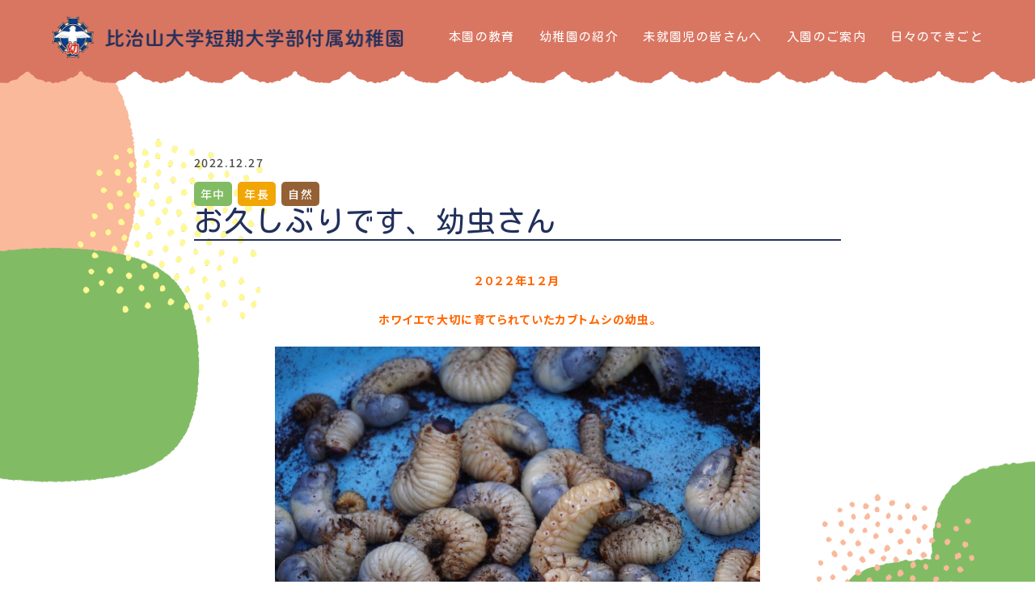

--- FILE ---
content_type: text/html; charset=UTF-8
request_url: https://www.hijiyama-u-youchien.jp/dekigoto-66369/
body_size: 10286
content:
<!DOCTYPE html>
<html>
<head>
<!-- Google tag (gtag.js) -->
<script async src="https://www.googletagmanager.com/gtag/js?id=G-HSM3GBWDWY"></script>
<script>
  window.dataLayer = window.dataLayer || [];
  function gtag(){dataLayer.push(arguments);}
  gtag('js', new Date());

  gtag('config', 'G-HSM3GBWDWY');
</script>
	
<meta charset="utf-8">
<meta name="viewport" content="width=device-width,initial-scale=1">
<title>比治山大学短期大学部付属幼稚園</title>
<link rel="icon" href="https://www.hijiyama-u-youchien.jp/cms/wp-content/themes/custom/favicon.ico">
	
<link href="https://www.hijiyama-u-youchien.jp/cms/wp-content/themes/custom/css/style.css" rel="stylesheet" type="text/css">

<link href="https://www.hijiyama-u-youchien.jp/cms/wp-content/themes/custom/css/slick.css" rel="stylesheet" type="text/css">
<link href="https://www.hijiyama-u-youchien.jp/cms/wp-content/themes/custom/css/slick-theme.css" rel="stylesheet" type="text/css">
<link href="https://www.hijiyama-u-youchien.jp/cms/wp-content/themes/custom/css/scroll-hint.css" rel="stylesheet" type="text/css">
	
<link rel="preconnect" href="https://fonts.googleapis.com">
<link rel="preconnect" href="https://fonts.gstatic.com" crossorigin>
<link href="https://fonts.googleapis.com/css2?family=Kosugi+Maru&family=Noto+Sans+JP:wght@100..900&display=swap" rel="stylesheet">

<script src="https://www.hijiyama-u-youchien.jp/cms/wp-content/themes/custom/js/jquery-3.3.1.min.js"></script>
<script src="https://www.hijiyama-u-youchien.jp/cms/wp-content/themes/custom/js/slick.min.js"></script>
<script src="https://www.hijiyama-u-youchien.jp/cms/wp-content/themes/custom/js/luxy.min.js"></script>
<script src="https://www.hijiyama-u-youchien.jp/cms/wp-content/themes/custom/js/scroll-hint.min.js"></script>
<script src="https://www.hijiyama-u-youchien.jp/cms/wp-content/themes/custom/js/run.js"></script>

	
<meta name='robots' content='max-image-preview:large' />
<link rel="alternate" type="application/rss+xml" title="比治山大学短期大学部付属幼稚園 &raquo; お久しぶりです、幼虫さん のコメントのフィード" href="https://www.hijiyama-u-youchien.jp/dekigoto-66369/feed/" />
<link rel="alternate" title="oEmbed (JSON)" type="application/json+oembed" href="https://www.hijiyama-u-youchien.jp/wp-json/oembed/1.0/embed?url=https%3A%2F%2Fwww.hijiyama-u-youchien.jp%2Fdekigoto-66369%2F" />
<link rel="alternate" title="oEmbed (XML)" type="text/xml+oembed" href="https://www.hijiyama-u-youchien.jp/wp-json/oembed/1.0/embed?url=https%3A%2F%2Fwww.hijiyama-u-youchien.jp%2Fdekigoto-66369%2F&#038;format=xml" />
<style id='wp-img-auto-sizes-contain-inline-css' type='text/css'>
img:is([sizes=auto i],[sizes^="auto," i]){contain-intrinsic-size:3000px 1500px}
/*# sourceURL=wp-img-auto-sizes-contain-inline-css */
</style>
<style id='wp-emoji-styles-inline-css' type='text/css'>

	img.wp-smiley, img.emoji {
		display: inline !important;
		border: none !important;
		box-shadow: none !important;
		height: 1em !important;
		width: 1em !important;
		margin: 0 0.07em !important;
		vertical-align: -0.1em !important;
		background: none !important;
		padding: 0 !important;
	}
/*# sourceURL=wp-emoji-styles-inline-css */
</style>
<style id='wp-block-library-inline-css' type='text/css'>
:root{--wp-block-synced-color:#7a00df;--wp-block-synced-color--rgb:122,0,223;--wp-bound-block-color:var(--wp-block-synced-color);--wp-editor-canvas-background:#ddd;--wp-admin-theme-color:#007cba;--wp-admin-theme-color--rgb:0,124,186;--wp-admin-theme-color-darker-10:#006ba1;--wp-admin-theme-color-darker-10--rgb:0,107,160.5;--wp-admin-theme-color-darker-20:#005a87;--wp-admin-theme-color-darker-20--rgb:0,90,135;--wp-admin-border-width-focus:2px}@media (min-resolution:192dpi){:root{--wp-admin-border-width-focus:1.5px}}.wp-element-button{cursor:pointer}:root .has-very-light-gray-background-color{background-color:#eee}:root .has-very-dark-gray-background-color{background-color:#313131}:root .has-very-light-gray-color{color:#eee}:root .has-very-dark-gray-color{color:#313131}:root .has-vivid-green-cyan-to-vivid-cyan-blue-gradient-background{background:linear-gradient(135deg,#00d084,#0693e3)}:root .has-purple-crush-gradient-background{background:linear-gradient(135deg,#34e2e4,#4721fb 50%,#ab1dfe)}:root .has-hazy-dawn-gradient-background{background:linear-gradient(135deg,#faaca8,#dad0ec)}:root .has-subdued-olive-gradient-background{background:linear-gradient(135deg,#fafae1,#67a671)}:root .has-atomic-cream-gradient-background{background:linear-gradient(135deg,#fdd79a,#004a59)}:root .has-nightshade-gradient-background{background:linear-gradient(135deg,#330968,#31cdcf)}:root .has-midnight-gradient-background{background:linear-gradient(135deg,#020381,#2874fc)}:root{--wp--preset--font-size--normal:16px;--wp--preset--font-size--huge:42px}.has-regular-font-size{font-size:1em}.has-larger-font-size{font-size:2.625em}.has-normal-font-size{font-size:var(--wp--preset--font-size--normal)}.has-huge-font-size{font-size:var(--wp--preset--font-size--huge)}.has-text-align-center{text-align:center}.has-text-align-left{text-align:left}.has-text-align-right{text-align:right}.has-fit-text{white-space:nowrap!important}#end-resizable-editor-section{display:none}.aligncenter{clear:both}.items-justified-left{justify-content:flex-start}.items-justified-center{justify-content:center}.items-justified-right{justify-content:flex-end}.items-justified-space-between{justify-content:space-between}.screen-reader-text{border:0;clip-path:inset(50%);height:1px;margin:-1px;overflow:hidden;padding:0;position:absolute;width:1px;word-wrap:normal!important}.screen-reader-text:focus{background-color:#ddd;clip-path:none;color:#444;display:block;font-size:1em;height:auto;left:5px;line-height:normal;padding:15px 23px 14px;text-decoration:none;top:5px;width:auto;z-index:100000}html :where(.has-border-color){border-style:solid}html :where([style*=border-top-color]){border-top-style:solid}html :where([style*=border-right-color]){border-right-style:solid}html :where([style*=border-bottom-color]){border-bottom-style:solid}html :where([style*=border-left-color]){border-left-style:solid}html :where([style*=border-width]){border-style:solid}html :where([style*=border-top-width]){border-top-style:solid}html :where([style*=border-right-width]){border-right-style:solid}html :where([style*=border-bottom-width]){border-bottom-style:solid}html :where([style*=border-left-width]){border-left-style:solid}html :where(img[class*=wp-image-]){height:auto;max-width:100%}:where(figure){margin:0 0 1em}html :where(.is-position-sticky){--wp-admin--admin-bar--position-offset:var(--wp-admin--admin-bar--height,0px)}@media screen and (max-width:600px){html :where(.is-position-sticky){--wp-admin--admin-bar--position-offset:0px}}

/*# sourceURL=wp-block-library-inline-css */
</style><style id='global-styles-inline-css' type='text/css'>
:root{--wp--preset--aspect-ratio--square: 1;--wp--preset--aspect-ratio--4-3: 4/3;--wp--preset--aspect-ratio--3-4: 3/4;--wp--preset--aspect-ratio--3-2: 3/2;--wp--preset--aspect-ratio--2-3: 2/3;--wp--preset--aspect-ratio--16-9: 16/9;--wp--preset--aspect-ratio--9-16: 9/16;--wp--preset--color--black: #000000;--wp--preset--color--cyan-bluish-gray: #abb8c3;--wp--preset--color--white: #ffffff;--wp--preset--color--pale-pink: #f78da7;--wp--preset--color--vivid-red: #cf2e2e;--wp--preset--color--luminous-vivid-orange: #ff6900;--wp--preset--color--luminous-vivid-amber: #fcb900;--wp--preset--color--light-green-cyan: #7bdcb5;--wp--preset--color--vivid-green-cyan: #00d084;--wp--preset--color--pale-cyan-blue: #8ed1fc;--wp--preset--color--vivid-cyan-blue: #0693e3;--wp--preset--color--vivid-purple: #9b51e0;--wp--preset--gradient--vivid-cyan-blue-to-vivid-purple: linear-gradient(135deg,rgb(6,147,227) 0%,rgb(155,81,224) 100%);--wp--preset--gradient--light-green-cyan-to-vivid-green-cyan: linear-gradient(135deg,rgb(122,220,180) 0%,rgb(0,208,130) 100%);--wp--preset--gradient--luminous-vivid-amber-to-luminous-vivid-orange: linear-gradient(135deg,rgb(252,185,0) 0%,rgb(255,105,0) 100%);--wp--preset--gradient--luminous-vivid-orange-to-vivid-red: linear-gradient(135deg,rgb(255,105,0) 0%,rgb(207,46,46) 100%);--wp--preset--gradient--very-light-gray-to-cyan-bluish-gray: linear-gradient(135deg,rgb(238,238,238) 0%,rgb(169,184,195) 100%);--wp--preset--gradient--cool-to-warm-spectrum: linear-gradient(135deg,rgb(74,234,220) 0%,rgb(151,120,209) 20%,rgb(207,42,186) 40%,rgb(238,44,130) 60%,rgb(251,105,98) 80%,rgb(254,248,76) 100%);--wp--preset--gradient--blush-light-purple: linear-gradient(135deg,rgb(255,206,236) 0%,rgb(152,150,240) 100%);--wp--preset--gradient--blush-bordeaux: linear-gradient(135deg,rgb(254,205,165) 0%,rgb(254,45,45) 50%,rgb(107,0,62) 100%);--wp--preset--gradient--luminous-dusk: linear-gradient(135deg,rgb(255,203,112) 0%,rgb(199,81,192) 50%,rgb(65,88,208) 100%);--wp--preset--gradient--pale-ocean: linear-gradient(135deg,rgb(255,245,203) 0%,rgb(182,227,212) 50%,rgb(51,167,181) 100%);--wp--preset--gradient--electric-grass: linear-gradient(135deg,rgb(202,248,128) 0%,rgb(113,206,126) 100%);--wp--preset--gradient--midnight: linear-gradient(135deg,rgb(2,3,129) 0%,rgb(40,116,252) 100%);--wp--preset--font-size--small: 13px;--wp--preset--font-size--medium: 20px;--wp--preset--font-size--large: 36px;--wp--preset--font-size--x-large: 42px;--wp--preset--spacing--20: 0.44rem;--wp--preset--spacing--30: 0.67rem;--wp--preset--spacing--40: 1rem;--wp--preset--spacing--50: 1.5rem;--wp--preset--spacing--60: 2.25rem;--wp--preset--spacing--70: 3.38rem;--wp--preset--spacing--80: 5.06rem;--wp--preset--shadow--natural: 6px 6px 9px rgba(0, 0, 0, 0.2);--wp--preset--shadow--deep: 12px 12px 50px rgba(0, 0, 0, 0.4);--wp--preset--shadow--sharp: 6px 6px 0px rgba(0, 0, 0, 0.2);--wp--preset--shadow--outlined: 6px 6px 0px -3px rgb(255, 255, 255), 6px 6px rgb(0, 0, 0);--wp--preset--shadow--crisp: 6px 6px 0px rgb(0, 0, 0);}:where(.is-layout-flex){gap: 0.5em;}:where(.is-layout-grid){gap: 0.5em;}body .is-layout-flex{display: flex;}.is-layout-flex{flex-wrap: wrap;align-items: center;}.is-layout-flex > :is(*, div){margin: 0;}body .is-layout-grid{display: grid;}.is-layout-grid > :is(*, div){margin: 0;}:where(.wp-block-columns.is-layout-flex){gap: 2em;}:where(.wp-block-columns.is-layout-grid){gap: 2em;}:where(.wp-block-post-template.is-layout-flex){gap: 1.25em;}:where(.wp-block-post-template.is-layout-grid){gap: 1.25em;}.has-black-color{color: var(--wp--preset--color--black) !important;}.has-cyan-bluish-gray-color{color: var(--wp--preset--color--cyan-bluish-gray) !important;}.has-white-color{color: var(--wp--preset--color--white) !important;}.has-pale-pink-color{color: var(--wp--preset--color--pale-pink) !important;}.has-vivid-red-color{color: var(--wp--preset--color--vivid-red) !important;}.has-luminous-vivid-orange-color{color: var(--wp--preset--color--luminous-vivid-orange) !important;}.has-luminous-vivid-amber-color{color: var(--wp--preset--color--luminous-vivid-amber) !important;}.has-light-green-cyan-color{color: var(--wp--preset--color--light-green-cyan) !important;}.has-vivid-green-cyan-color{color: var(--wp--preset--color--vivid-green-cyan) !important;}.has-pale-cyan-blue-color{color: var(--wp--preset--color--pale-cyan-blue) !important;}.has-vivid-cyan-blue-color{color: var(--wp--preset--color--vivid-cyan-blue) !important;}.has-vivid-purple-color{color: var(--wp--preset--color--vivid-purple) !important;}.has-black-background-color{background-color: var(--wp--preset--color--black) !important;}.has-cyan-bluish-gray-background-color{background-color: var(--wp--preset--color--cyan-bluish-gray) !important;}.has-white-background-color{background-color: var(--wp--preset--color--white) !important;}.has-pale-pink-background-color{background-color: var(--wp--preset--color--pale-pink) !important;}.has-vivid-red-background-color{background-color: var(--wp--preset--color--vivid-red) !important;}.has-luminous-vivid-orange-background-color{background-color: var(--wp--preset--color--luminous-vivid-orange) !important;}.has-luminous-vivid-amber-background-color{background-color: var(--wp--preset--color--luminous-vivid-amber) !important;}.has-light-green-cyan-background-color{background-color: var(--wp--preset--color--light-green-cyan) !important;}.has-vivid-green-cyan-background-color{background-color: var(--wp--preset--color--vivid-green-cyan) !important;}.has-pale-cyan-blue-background-color{background-color: var(--wp--preset--color--pale-cyan-blue) !important;}.has-vivid-cyan-blue-background-color{background-color: var(--wp--preset--color--vivid-cyan-blue) !important;}.has-vivid-purple-background-color{background-color: var(--wp--preset--color--vivid-purple) !important;}.has-black-border-color{border-color: var(--wp--preset--color--black) !important;}.has-cyan-bluish-gray-border-color{border-color: var(--wp--preset--color--cyan-bluish-gray) !important;}.has-white-border-color{border-color: var(--wp--preset--color--white) !important;}.has-pale-pink-border-color{border-color: var(--wp--preset--color--pale-pink) !important;}.has-vivid-red-border-color{border-color: var(--wp--preset--color--vivid-red) !important;}.has-luminous-vivid-orange-border-color{border-color: var(--wp--preset--color--luminous-vivid-orange) !important;}.has-luminous-vivid-amber-border-color{border-color: var(--wp--preset--color--luminous-vivid-amber) !important;}.has-light-green-cyan-border-color{border-color: var(--wp--preset--color--light-green-cyan) !important;}.has-vivid-green-cyan-border-color{border-color: var(--wp--preset--color--vivid-green-cyan) !important;}.has-pale-cyan-blue-border-color{border-color: var(--wp--preset--color--pale-cyan-blue) !important;}.has-vivid-cyan-blue-border-color{border-color: var(--wp--preset--color--vivid-cyan-blue) !important;}.has-vivid-purple-border-color{border-color: var(--wp--preset--color--vivid-purple) !important;}.has-vivid-cyan-blue-to-vivid-purple-gradient-background{background: var(--wp--preset--gradient--vivid-cyan-blue-to-vivid-purple) !important;}.has-light-green-cyan-to-vivid-green-cyan-gradient-background{background: var(--wp--preset--gradient--light-green-cyan-to-vivid-green-cyan) !important;}.has-luminous-vivid-amber-to-luminous-vivid-orange-gradient-background{background: var(--wp--preset--gradient--luminous-vivid-amber-to-luminous-vivid-orange) !important;}.has-luminous-vivid-orange-to-vivid-red-gradient-background{background: var(--wp--preset--gradient--luminous-vivid-orange-to-vivid-red) !important;}.has-very-light-gray-to-cyan-bluish-gray-gradient-background{background: var(--wp--preset--gradient--very-light-gray-to-cyan-bluish-gray) !important;}.has-cool-to-warm-spectrum-gradient-background{background: var(--wp--preset--gradient--cool-to-warm-spectrum) !important;}.has-blush-light-purple-gradient-background{background: var(--wp--preset--gradient--blush-light-purple) !important;}.has-blush-bordeaux-gradient-background{background: var(--wp--preset--gradient--blush-bordeaux) !important;}.has-luminous-dusk-gradient-background{background: var(--wp--preset--gradient--luminous-dusk) !important;}.has-pale-ocean-gradient-background{background: var(--wp--preset--gradient--pale-ocean) !important;}.has-electric-grass-gradient-background{background: var(--wp--preset--gradient--electric-grass) !important;}.has-midnight-gradient-background{background: var(--wp--preset--gradient--midnight) !important;}.has-small-font-size{font-size: var(--wp--preset--font-size--small) !important;}.has-medium-font-size{font-size: var(--wp--preset--font-size--medium) !important;}.has-large-font-size{font-size: var(--wp--preset--font-size--large) !important;}.has-x-large-font-size{font-size: var(--wp--preset--font-size--x-large) !important;}
/*# sourceURL=global-styles-inline-css */
</style>

<style id='classic-theme-styles-inline-css' type='text/css'>
/*! This file is auto-generated */
.wp-block-button__link{color:#fff;background-color:#32373c;border-radius:9999px;box-shadow:none;text-decoration:none;padding:calc(.667em + 2px) calc(1.333em + 2px);font-size:1.125em}.wp-block-file__button{background:#32373c;color:#fff;text-decoration:none}
/*# sourceURL=/wp-includes/css/classic-themes.min.css */
</style>
<link rel='stylesheet' id='catcalendarajax_css-css' href='https://www.hijiyama-u-youchien.jp/cms/wp-content/plugins/cat_calendar_ajax/cat_calendar_ajax.css?ver=6.9' type='text/css' media='all' />
	<script type="text/javascript" >
		function sendAjaxRequests(cat,month,year)
		{
			var ajaxurl = 'https://www.hijiyama-u-youchien.jp/cms/wp-admin/admin-ajax.php';
			jQuery(document).ready(function($) {
				var data = {
					action: 'movemonth',
					pCategory: cat,
					pMonth: month,
					pYear: year,
				};
				jQuery.post(ajaxurl,
					data,
					function(response) {
						jQuery("#cat_calendar").html(response);
					}
				);
			});

		}
	</script>
<script type="text/javascript" src="https://www.hijiyama-u-youchien.jp/cms/wp-includes/js/jquery/jquery.min.js?ver=3.7.1" id="jquery-core-js"></script>
<script type="text/javascript" src="https://www.hijiyama-u-youchien.jp/cms/wp-includes/js/jquery/jquery-migrate.min.js?ver=3.4.1" id="jquery-migrate-js"></script>
<link rel="https://api.w.org/" href="https://www.hijiyama-u-youchien.jp/wp-json/" /><link rel="alternate" title="JSON" type="application/json" href="https://www.hijiyama-u-youchien.jp/wp-json/wp/v2/posts/66369" /><link rel="EditURI" type="application/rsd+xml" title="RSD" href="https://www.hijiyama-u-youchien.jp/cms/xmlrpc.php?rsd" />
<meta name="generator" content="WordPress 6.9" />
<link rel="canonical" href="https://www.hijiyama-u-youchien.jp/dekigoto-66369/" />
<link rel='shortlink' href='https://www.hijiyama-u-youchien.jp/?p=66369' />
</head>
	
<body id="article-page">
<div id="luxy" class="wrapper">

	<!--header-->
	<header>
		<div class="header-inner">
			
			<h1 id="logo"><a href="https://www.hijiyama-u-youchien.jp">
								<img src="https://www.hijiyama-u-youchien.jp/cms/wp-content/themes/custom/images/common/logo-navy.png" alt="比治山大学短期大学部付属幼稚園">
							</a></h1>
			
			<a id="btn-sp">
				<div clas="ham">
					<span></span>
					<span></span>
					<span></span>
				</div>
			</a>
			
						<ul class="header-nav">
				<li><a href="https://www.hijiyama-u-youchien.jp/education">本園の教育</a></li>
				<li><a href="https://www.hijiyama-u-youchien.jp/intro">幼稚園の紹介</a></li>
				<li><a href="https://www.hijiyama-u-youchien.jp/preschool">未就園児の皆さんへ</a></li>
				<li><a href="https://www.hijiyama-u-youchien.jp/entry">入園のご案内</a></li>
				<li><a href="https://www.hijiyama-u-youchien.jp/dekigoto-blog">日々のできごと</a></li>
			</ul>
			
			<div class="gnav-sp">
				<nav>
					<ul>
						<li>
							<p><a href="https://www.hijiyama-u-youchien.jp/education">本園の教育</a></p>
							<ul>
								<li><a href="https://www.hijiyama-u-youchien.jp/education/#policy">教育方針</a></li>
								<li><a href="https://www.hijiyama-u-youchien.jp/education/#greeting">園長あいさつ</a></li>
								<li><a href="https://www.hijiyama-u-youchien.jp/education/hyouka">学校評価</a></li>
							</ul>
						</li>
						<li>
							<p><a href="https://www.hijiyama-u-youchien.jp/intro">幼稚園の紹介</a></p>
							<ul>
								<li><a href="https://www.hijiyama-u-youchien.jp/intro/#overview">園の概要</a></li>
								<li><a href="https://www.hijiyama-u-youchien.jp/intro/#life-link-point">園での生活</a></li>
							</ul>
						</li>
						<li>
							<p><a href="https://www.hijiyama-u-youchien.jp/preschool">未就園児のみなさんへ</a></p>
							<ul>
								<li><a href="https://www.hijiyama-u-youchien.jp/preschool/#sukusuku">すくすく広場</a></li>
								<li><a href="https://www.hijiyama-u-youchien.jp/preschool/#korisugumi">こりすぐみ</a></li>
								<li><a href="https://www.hijiyama-u-youchien.jp/preschool/#open-kindergarten">オープンキンダーガーデン</a></li>
								<li><a href="https://www.hijiyama-u-youchien.jp/preschool/#usagigumi">うさぎぐみ</a></li>
								<li><a href="https://www.hijiyama-u-youchien.jp/preschool/#touch-play">タッチ&amp;プレイルーム</a></li>
								<li><a href="https://www.hijiyama-u-youchien.jp/preschool/#consultation">いつでも子育て相談</a></li>
							</ul>
						</li>
						<li>
							<p><a href="https://www.hijiyama-u-youchien.jp/entry">入園のご案内</a></p>
							<ul>
								<li><a href="https://www.hijiyama-u-youchien.jp/entry/#briefing">入園説明会</a></li>
								<li><a href="https://www.hijiyama-u-youchien.jp/entry/#requirements">募集要項</a></li>
								<li><a href="https://www.hijiyama-u-youchien.jp/entry/#access">アクセス</a></li>
								<li><a href="https://www.hijiyama-u-youchien.jp/entry/age3">満3歳児の入園について</a></li>
							</ul>
						</li>
						<li>
							<p><a href="https://www.hijiyama-u-youchien.jp/dekigoto-blog">日々のできごと</a></p>
						</li>
						<li><a href="https://www.hijiyama-u-youchien.jp/newslist">お知らせ</a></li>
						<li><a href="https://www.hijiyama-u-youchien.jp/contact">お問い合わせ</a></li>
						<li><a href="https://www.tecraft.jp/navi/town/pc/login.php" target="_blank">在園児ログイン</a></li>
					</ul>
				</nav>
			</div>
			
								</div><!--.//inner-->
	</header>
	<!--header-->
	<article>
		<div class="inner">

							
			<p class="date">2022.12.27</p>
			
							
				<p class="category cat-second">年中</p>
				
				<p class="category cat-third">年長</p>
				
				<p class="category cat-nature">自然</p>
														<h2>お久しぶりです、幼虫さん</h2>

		<div class="article-box">
		<p style="text-align: center;"><strong><span style="color: #ff6600;">２０２２年１２月</span></strong></p>
<p style="text-align: center;"><strong><span style="color: #ff6600;">ホワイエで大切に育てられていたカブトムシの幼虫。</span></strong></p>
<p><img fetchpriority="high" decoding="async" class="size-large wp-image-66743 aligncenter" src="https://www.hijiyama-u-youchien.jp/cms/wp-content/uploads/2022/12/DSC00190-1024x683.jpg" alt="" width="1024" height="683" srcset="https://www.hijiyama-u-youchien.jp/cms/wp-content/uploads/2022/12/DSC00190-1024x683.jpg 1024w, https://www.hijiyama-u-youchien.jp/cms/wp-content/uploads/2022/12/DSC00190-300x200.jpg 300w, https://www.hijiyama-u-youchien.jp/cms/wp-content/uploads/2022/12/DSC00190-768x512.jpg 768w, https://www.hijiyama-u-youchien.jp/cms/wp-content/uploads/2022/12/DSC00190.jpg 1152w" sizes="(max-width: 1024px) 100vw, 1024px" /></p>
<p style="text-align: center;"><strong><span style="color: #ff6600;">せっかく育てているなら、</span></strong><br />
<strong><span style="color: #ff6600;">子どもたちと成長を見守れるようにと</span></strong><br />
<strong><span style="color: #ff6600;">各クラスへ持ってきてみました。</span></strong></p>
<p style="text-align: center;"><strong><span style="color: #ff6600;"><img decoding="async" class="alignnone size-full wp-image-66735" src="https://www.hijiyama-u-youchien.jp/cms/wp-content/uploads/2022/12/DSC00136.jpg" alt="" width="1152" height="768" srcset="https://www.hijiyama-u-youchien.jp/cms/wp-content/uploads/2022/12/DSC00136.jpg 1152w, https://www.hijiyama-u-youchien.jp/cms/wp-content/uploads/2022/12/DSC00136-300x200.jpg 300w, https://www.hijiyama-u-youchien.jp/cms/wp-content/uploads/2022/12/DSC00136-1024x683.jpg 1024w, https://www.hijiyama-u-youchien.jp/cms/wp-content/uploads/2022/12/DSC00136-768x512.jpg 768w" sizes="(max-width: 1152px) 100vw, 1152px" /> <img decoding="async" class="alignnone size-large wp-image-66871" src="https://www.hijiyama-u-youchien.jp/cms/wp-content/uploads/2022/12/DSC00138-1-1024x683.jpg" alt="" width="1024" height="683" srcset="https://www.hijiyama-u-youchien.jp/cms/wp-content/uploads/2022/12/DSC00138-1-1024x683.jpg 1024w, https://www.hijiyama-u-youchien.jp/cms/wp-content/uploads/2022/12/DSC00138-1-300x200.jpg 300w, https://www.hijiyama-u-youchien.jp/cms/wp-content/uploads/2022/12/DSC00138-1-768x512.jpg 768w, https://www.hijiyama-u-youchien.jp/cms/wp-content/uploads/2022/12/DSC00138-1.jpg 1152w" sizes="(max-width: 1024px) 100vw, 1024px" /></span></strong></p>
<p style="text-align: center;"><strong><span style="color: #ff6600;">隙間がない程の糞にびっくり！</span></strong></p>
<p style="text-align: center;"><strong><span style="color: #ff6600;">この環境で過ごしやすいのか？</span></strong><br />
<strong><span style="color: #ff6600;">幼虫が、元気に大きくなるためには</span></strong><br />
<strong><span style="color: #ff6600;">どのようにするのがいいのか？</span></strong></p>
<p style="text-align: center;"><strong><span style="color: #ff6600;">このままでは幼虫が弱ってしまうことを伝えると</span></strong><br />
<strong><span style="color: #ff6600;">「僕たちが土を変えるよ！」</span></strong></p>
<p style="text-align: center;"><strong><span style="color: #ff6600;"><img loading="lazy" decoding="async" class="alignnone size-full wp-image-66737" src="https://www.hijiyama-u-youchien.jp/cms/wp-content/uploads/2022/12/DSC00141-1.jpg" alt="" width="1152" height="768" srcset="https://www.hijiyama-u-youchien.jp/cms/wp-content/uploads/2022/12/DSC00141-1.jpg 1152w, https://www.hijiyama-u-youchien.jp/cms/wp-content/uploads/2022/12/DSC00141-1-300x200.jpg 300w, https://www.hijiyama-u-youchien.jp/cms/wp-content/uploads/2022/12/DSC00141-1-1024x683.jpg 1024w, https://www.hijiyama-u-youchien.jp/cms/wp-content/uploads/2022/12/DSC00141-1-768x512.jpg 768w" sizes="auto, (max-width: 1152px) 100vw, 1152px" /> <img loading="lazy" decoding="async" class="alignnone size-full wp-image-66738" src="https://www.hijiyama-u-youchien.jp/cms/wp-content/uploads/2022/12/DSC00182.jpg" alt="" width="1152" height="768" srcset="https://www.hijiyama-u-youchien.jp/cms/wp-content/uploads/2022/12/DSC00182.jpg 1152w, https://www.hijiyama-u-youchien.jp/cms/wp-content/uploads/2022/12/DSC00182-300x200.jpg 300w, https://www.hijiyama-u-youchien.jp/cms/wp-content/uploads/2022/12/DSC00182-1024x683.jpg 1024w, https://www.hijiyama-u-youchien.jp/cms/wp-content/uploads/2022/12/DSC00182-768x512.jpg 768w" sizes="auto, (max-width: 1152px) 100vw, 1152px" /> <img loading="lazy" decoding="async" class="alignnone size-full wp-image-66739" src="https://www.hijiyama-u-youchien.jp/cms/wp-content/uploads/2022/12/IMG_0814-scaled.jpg" alt="" width="2560" height="1920" srcset="https://www.hijiyama-u-youchien.jp/cms/wp-content/uploads/2022/12/IMG_0814-scaled.jpg 2560w, https://www.hijiyama-u-youchien.jp/cms/wp-content/uploads/2022/12/IMG_0814-300x225.jpg 300w, https://www.hijiyama-u-youchien.jp/cms/wp-content/uploads/2022/12/IMG_0814-1024x768.jpg 1024w, https://www.hijiyama-u-youchien.jp/cms/wp-content/uploads/2022/12/IMG_0814-768x576.jpg 768w, https://www.hijiyama-u-youchien.jp/cms/wp-content/uploads/2022/12/IMG_0814-1536x1152.jpg 1536w, https://www.hijiyama-u-youchien.jp/cms/wp-content/uploads/2022/12/IMG_0814-2048x1536.jpg 2048w" sizes="auto, (max-width: 2560px) 100vw, 2560px" /> <img loading="lazy" decoding="async" class="alignnone size-full wp-image-66740" src="https://www.hijiyama-u-youchien.jp/cms/wp-content/uploads/2022/12/IMG_0821-scaled.jpg" alt="" width="2560" height="1920" srcset="https://www.hijiyama-u-youchien.jp/cms/wp-content/uploads/2022/12/IMG_0821-scaled.jpg 2560w, https://www.hijiyama-u-youchien.jp/cms/wp-content/uploads/2022/12/IMG_0821-300x225.jpg 300w, https://www.hijiyama-u-youchien.jp/cms/wp-content/uploads/2022/12/IMG_0821-1024x768.jpg 1024w, https://www.hijiyama-u-youchien.jp/cms/wp-content/uploads/2022/12/IMG_0821-768x576.jpg 768w, https://www.hijiyama-u-youchien.jp/cms/wp-content/uploads/2022/12/IMG_0821-1536x1152.jpg 1536w, https://www.hijiyama-u-youchien.jp/cms/wp-content/uploads/2022/12/IMG_0821-2048x1536.jpg 2048w" sizes="auto, (max-width: 2560px) 100vw, 2560px" /> <img loading="lazy" decoding="async" class="alignnone size-full wp-image-66741" src="https://www.hijiyama-u-youchien.jp/cms/wp-content/uploads/2022/12/IMG_0822-scaled.jpg" alt="" width="2560" height="1920" srcset="https://www.hijiyama-u-youchien.jp/cms/wp-content/uploads/2022/12/IMG_0822-scaled.jpg 2560w, https://www.hijiyama-u-youchien.jp/cms/wp-content/uploads/2022/12/IMG_0822-300x225.jpg 300w, https://www.hijiyama-u-youchien.jp/cms/wp-content/uploads/2022/12/IMG_0822-1024x768.jpg 1024w, https://www.hijiyama-u-youchien.jp/cms/wp-content/uploads/2022/12/IMG_0822-768x576.jpg 768w, https://www.hijiyama-u-youchien.jp/cms/wp-content/uploads/2022/12/IMG_0822-1536x1152.jpg 1536w, https://www.hijiyama-u-youchien.jp/cms/wp-content/uploads/2022/12/IMG_0822-2048x1536.jpg 2048w" sizes="auto, (max-width: 2560px) 100vw, 2560px" /></span></strong></p>
<p style="text-align: center;"><strong><span style="color: #ff6600;">「わぁ～！！こんなに出てきたよ～！！」</span></strong></p>
<p style="text-align: center;"><strong><span style="color: #ff6600;"><img loading="lazy" decoding="async" class="alignnone size-full wp-image-66742" src="https://www.hijiyama-u-youchien.jp/cms/wp-content/uploads/2022/12/DSC00186.jpg" alt="" width="1152" height="768" srcset="https://www.hijiyama-u-youchien.jp/cms/wp-content/uploads/2022/12/DSC00186.jpg 1152w, https://www.hijiyama-u-youchien.jp/cms/wp-content/uploads/2022/12/DSC00186-300x200.jpg 300w, https://www.hijiyama-u-youchien.jp/cms/wp-content/uploads/2022/12/DSC00186-1024x683.jpg 1024w, https://www.hijiyama-u-youchien.jp/cms/wp-content/uploads/2022/12/DSC00186-768x512.jpg 768w" sizes="auto, (max-width: 1152px) 100vw, 1152px" /> </span></strong></p>
<p style="text-align: center;"><strong><span style="color: #ff6600;">「あの幼虫、大きいね」</span></strong></p>
<p style="text-align: center;"><strong><span style="color: #ff6600;"><img loading="lazy" decoding="async" class="alignnone size-full wp-image-66744" src="https://www.hijiyama-u-youchien.jp/cms/wp-content/uploads/2022/12/IMG_0832-scaled.jpg" alt="" width="2560" height="1920" srcset="https://www.hijiyama-u-youchien.jp/cms/wp-content/uploads/2022/12/IMG_0832-scaled.jpg 2560w, https://www.hijiyama-u-youchien.jp/cms/wp-content/uploads/2022/12/IMG_0832-300x225.jpg 300w, https://www.hijiyama-u-youchien.jp/cms/wp-content/uploads/2022/12/IMG_0832-1024x768.jpg 1024w, https://www.hijiyama-u-youchien.jp/cms/wp-content/uploads/2022/12/IMG_0832-768x576.jpg 768w, https://www.hijiyama-u-youchien.jp/cms/wp-content/uploads/2022/12/IMG_0832-1536x1152.jpg 1536w, https://www.hijiyama-u-youchien.jp/cms/wp-content/uploads/2022/12/IMG_0832-2048x1536.jpg 2048w" sizes="auto, (max-width: 2560px) 100vw, 2560px" /> <img loading="lazy" decoding="async" class="alignnone size-full wp-image-66745" src="https://www.hijiyama-u-youchien.jp/cms/wp-content/uploads/2022/12/IMG_0872-scaled.jpg" alt="" width="2560" height="1920" srcset="https://www.hijiyama-u-youchien.jp/cms/wp-content/uploads/2022/12/IMG_0872-scaled.jpg 2560w, https://www.hijiyama-u-youchien.jp/cms/wp-content/uploads/2022/12/IMG_0872-300x225.jpg 300w, https://www.hijiyama-u-youchien.jp/cms/wp-content/uploads/2022/12/IMG_0872-1024x768.jpg 1024w, https://www.hijiyama-u-youchien.jp/cms/wp-content/uploads/2022/12/IMG_0872-768x576.jpg 768w, https://www.hijiyama-u-youchien.jp/cms/wp-content/uploads/2022/12/IMG_0872-1536x1152.jpg 1536w, https://www.hijiyama-u-youchien.jp/cms/wp-content/uploads/2022/12/IMG_0872-2048x1536.jpg 2048w" sizes="auto, (max-width: 2560px) 100vw, 2560px" /> <img loading="lazy" decoding="async" class="alignnone size-full wp-image-66746" src="https://www.hijiyama-u-youchien.jp/cms/wp-content/uploads/2022/12/IMG_0873-scaled.jpg" alt="" width="2560" height="1920" srcset="https://www.hijiyama-u-youchien.jp/cms/wp-content/uploads/2022/12/IMG_0873-scaled.jpg 2560w, https://www.hijiyama-u-youchien.jp/cms/wp-content/uploads/2022/12/IMG_0873-300x225.jpg 300w, https://www.hijiyama-u-youchien.jp/cms/wp-content/uploads/2022/12/IMG_0873-1024x768.jpg 1024w, https://www.hijiyama-u-youchien.jp/cms/wp-content/uploads/2022/12/IMG_0873-768x576.jpg 768w, https://www.hijiyama-u-youchien.jp/cms/wp-content/uploads/2022/12/IMG_0873-1536x1152.jpg 1536w, https://www.hijiyama-u-youchien.jp/cms/wp-content/uploads/2022/12/IMG_0873-2048x1536.jpg 2048w" sizes="auto, (max-width: 2560px) 100vw, 2560px" /></span></strong></p>
<p style="text-align: center;"><strong><span style="color: #ff6600;">土から出された幼虫たちが動く様子を</span></strong><br />
<strong><span style="color: #ff6600;">まじまじと観察する子どもたち。</span></strong></p>
<p style="text-align: center;"><strong><span style="color: #ff6600;">年長では、重さ比べも始まりました。</span></strong></p>
<p style="text-align: center;"><strong><span style="color: #ff6600;"><img loading="lazy" decoding="async" class="alignnone size-full wp-image-66750" src="https://www.hijiyama-u-youchien.jp/cms/wp-content/uploads/2022/12/RIMG1962.jpg" alt="" width="1024" height="768" srcset="https://www.hijiyama-u-youchien.jp/cms/wp-content/uploads/2022/12/RIMG1962.jpg 1024w, https://www.hijiyama-u-youchien.jp/cms/wp-content/uploads/2022/12/RIMG1962-300x225.jpg 300w, https://www.hijiyama-u-youchien.jp/cms/wp-content/uploads/2022/12/RIMG1962-768x576.jpg 768w" sizes="auto, (max-width: 1024px) 100vw, 1024px" /></span></strong></p>
<p style="text-align: center;"><strong><span style="color: #ff6600;">「こっちの幼虫めっちゃ重い～～！！！」</span></strong></p>
<p style="text-align: center;"><strong><span style="color: #ff6600;"><img loading="lazy" decoding="async" class="alignnone size-full wp-image-66751" src="https://www.hijiyama-u-youchien.jp/cms/wp-content/uploads/2022/12/RIMG1963.jpg" alt="" width="1024" height="768" srcset="https://www.hijiyama-u-youchien.jp/cms/wp-content/uploads/2022/12/RIMG1963.jpg 1024w, https://www.hijiyama-u-youchien.jp/cms/wp-content/uploads/2022/12/RIMG1963-300x225.jpg 300w, https://www.hijiyama-u-youchien.jp/cms/wp-content/uploads/2022/12/RIMG1963-768x576.jpg 768w" sizes="auto, (max-width: 1024px) 100vw, 1024px" /></span></strong></p>
<p style="text-align: center;"><strong><span style="color: #ff6600;">観察した後は、幼虫たちが凍えないように</span></strong><br />
<strong><span style="color: #ff6600;">きれいな土をたっぷり♡</span></strong></p>
<p style="text-align: center;"><strong><span style="color: #ff6600;"><img loading="lazy" decoding="async" class="alignnone size-full wp-image-66753" src="https://www.hijiyama-u-youchien.jp/cms/wp-content/uploads/2022/12/IMG_0866-scaled.jpg" alt="" width="2560" height="1920" srcset="https://www.hijiyama-u-youchien.jp/cms/wp-content/uploads/2022/12/IMG_0866-scaled.jpg 2560w, https://www.hijiyama-u-youchien.jp/cms/wp-content/uploads/2022/12/IMG_0866-300x225.jpg 300w, https://www.hijiyama-u-youchien.jp/cms/wp-content/uploads/2022/12/IMG_0866-1024x768.jpg 1024w, https://www.hijiyama-u-youchien.jp/cms/wp-content/uploads/2022/12/IMG_0866-768x576.jpg 768w, https://www.hijiyama-u-youchien.jp/cms/wp-content/uploads/2022/12/IMG_0866-1536x1152.jpg 1536w, https://www.hijiyama-u-youchien.jp/cms/wp-content/uploads/2022/12/IMG_0866-2048x1536.jpg 2048w" sizes="auto, (max-width: 2560px) 100vw, 2560px" /> <img loading="lazy" decoding="async" class="alignnone size-full wp-image-66754" src="https://www.hijiyama-u-youchien.jp/cms/wp-content/uploads/2022/12/IMG_0867-scaled.jpg" alt="" width="2560" height="1920" srcset="https://www.hijiyama-u-youchien.jp/cms/wp-content/uploads/2022/12/IMG_0867-scaled.jpg 2560w, https://www.hijiyama-u-youchien.jp/cms/wp-content/uploads/2022/12/IMG_0867-300x225.jpg 300w, https://www.hijiyama-u-youchien.jp/cms/wp-content/uploads/2022/12/IMG_0867-1024x768.jpg 1024w, https://www.hijiyama-u-youchien.jp/cms/wp-content/uploads/2022/12/IMG_0867-768x576.jpg 768w, https://www.hijiyama-u-youchien.jp/cms/wp-content/uploads/2022/12/IMG_0867-1536x1152.jpg 1536w, https://www.hijiyama-u-youchien.jp/cms/wp-content/uploads/2022/12/IMG_0867-2048x1536.jpg 2048w" sizes="auto, (max-width: 2560px) 100vw, 2560px" /> <img loading="lazy" decoding="async" class="alignnone size-full wp-image-66755" src="https://www.hijiyama-u-youchien.jp/cms/wp-content/uploads/2022/12/IMG_0868-scaled.jpg" alt="" width="2560" height="1920" srcset="https://www.hijiyama-u-youchien.jp/cms/wp-content/uploads/2022/12/IMG_0868-scaled.jpg 2560w, https://www.hijiyama-u-youchien.jp/cms/wp-content/uploads/2022/12/IMG_0868-300x225.jpg 300w, https://www.hijiyama-u-youchien.jp/cms/wp-content/uploads/2022/12/IMG_0868-1024x768.jpg 1024w, https://www.hijiyama-u-youchien.jp/cms/wp-content/uploads/2022/12/IMG_0868-768x576.jpg 768w, https://www.hijiyama-u-youchien.jp/cms/wp-content/uploads/2022/12/IMG_0868-1536x1152.jpg 1536w, https://www.hijiyama-u-youchien.jp/cms/wp-content/uploads/2022/12/IMG_0868-2048x1536.jpg 2048w" sizes="auto, (max-width: 2560px) 100vw, 2560px" /> <img loading="lazy" decoding="async" class="alignnone size-full wp-image-66756" src="https://www.hijiyama-u-youchien.jp/cms/wp-content/uploads/2022/12/IMG_0870-scaled.jpg" alt="" width="2560" height="1920" srcset="https://www.hijiyama-u-youchien.jp/cms/wp-content/uploads/2022/12/IMG_0870-scaled.jpg 2560w, https://www.hijiyama-u-youchien.jp/cms/wp-content/uploads/2022/12/IMG_0870-300x225.jpg 300w, https://www.hijiyama-u-youchien.jp/cms/wp-content/uploads/2022/12/IMG_0870-1024x768.jpg 1024w, https://www.hijiyama-u-youchien.jp/cms/wp-content/uploads/2022/12/IMG_0870-768x576.jpg 768w, https://www.hijiyama-u-youchien.jp/cms/wp-content/uploads/2022/12/IMG_0870-1536x1152.jpg 1536w, https://www.hijiyama-u-youchien.jp/cms/wp-content/uploads/2022/12/IMG_0870-2048x1536.jpg 2048w" sizes="auto, (max-width: 2560px) 100vw, 2560px" /></span></strong></p>
<p style="text-align: center;"><strong><span style="color: #ff6600;">「どうやったら同じ数に分けられるかなぁ？」</span></strong></p>
<p style="text-align: center;"><strong><span style="color: #ff6600;"><img loading="lazy" decoding="async" class="alignnone size-thumbnail wp-image-66757" src="https://www.hijiyama-u-youchien.jp/cms/wp-content/uploads/2022/12/DSC00191-150x150.jpg" alt="" width="150" height="150" /> <img loading="lazy" decoding="async" class="alignnone size-thumbnail wp-image-66758" src="https://www.hijiyama-u-youchien.jp/cms/wp-content/uploads/2022/12/IMG_0877-150x150.jpg" alt="" width="150" height="150" /> <img loading="lazy" decoding="async" class="alignnone size-thumbnail wp-image-66759" src="https://www.hijiyama-u-youchien.jp/cms/wp-content/uploads/2022/12/IMG_0880-1-150x150.jpg" alt="" width="150" height="150" /> <img loading="lazy" decoding="async" class="alignnone size-thumbnail wp-image-66760" src="https://www.hijiyama-u-youchien.jp/cms/wp-content/uploads/2022/12/IMG_0884-150x150.jpg" alt="" width="150" height="150" /> <img loading="lazy" decoding="async" class="alignnone size-thumbnail wp-image-66761" src="https://www.hijiyama-u-youchien.jp/cms/wp-content/uploads/2022/12/IMG_0892-150x150.jpg" alt="" width="150" height="150" /> <img loading="lazy" decoding="async" class="alignnone size-thumbnail wp-image-66762" src="https://www.hijiyama-u-youchien.jp/cms/wp-content/uploads/2022/12/RIMG1965-150x150.jpg" alt="" width="150" height="150" /></span></strong></p>
<p style="text-align: center;"><strong><span style="color: #ff6600;">「い～ち、に～い・・・」</span></strong><br />
<strong><span style="color: #ff6600;">数を確かめながら、新しいお家へ。</span></strong><br />
<strong><span style="color: #ff6600;">『気に入ったよ♡』とでも言うように</span></strong><br />
<strong><span style="color: #ff6600;">あっという間に潜っていく幼虫たち。</span></strong></p>
<p style="text-align: center;"><strong><span style="color: #ff6600;"><img loading="lazy" decoding="async" class="alignnone size-large wp-image-66766" src="https://www.hijiyama-u-youchien.jp/cms/wp-content/uploads/2022/12/IMG_0890-1-1024x768.jpg" alt="" width="1024" height="768" srcset="https://www.hijiyama-u-youchien.jp/cms/wp-content/uploads/2022/12/IMG_0890-1-1024x768.jpg 1024w, https://www.hijiyama-u-youchien.jp/cms/wp-content/uploads/2022/12/IMG_0890-1-300x225.jpg 300w, https://www.hijiyama-u-youchien.jp/cms/wp-content/uploads/2022/12/IMG_0890-1-768x576.jpg 768w, https://www.hijiyama-u-youchien.jp/cms/wp-content/uploads/2022/12/IMG_0890-1-1536x1152.jpg 1536w, https://www.hijiyama-u-youchien.jp/cms/wp-content/uploads/2022/12/IMG_0890-1-2048x1536.jpg 2048w" sizes="auto, (max-width: 1024px) 100vw, 1024px" /> <img loading="lazy" decoding="async" class="alignnone size-full wp-image-66767" src="https://www.hijiyama-u-youchien.jp/cms/wp-content/uploads/2022/12/RIMG1968.jpg" alt="" width="1024" height="768" srcset="https://www.hijiyama-u-youchien.jp/cms/wp-content/uploads/2022/12/RIMG1968.jpg 1024w, https://www.hijiyama-u-youchien.jp/cms/wp-content/uploads/2022/12/RIMG1968-300x225.jpg 300w, https://www.hijiyama-u-youchien.jp/cms/wp-content/uploads/2022/12/RIMG1968-768x576.jpg 768w" sizes="auto, (max-width: 1024px) 100vw, 1024px" /></span></strong></p>
<p style="text-align: center;"><strong><span style="color: #ff6600;">古い土が植物の栄養になることを伝えると</span></strong><br />
<strong><span style="color: #ff6600;">子どもたちは、</span></strong><br />
<strong><span style="color: #ff6600;">木々のふもとまで張り切って土を運んでくれました。</span></strong></p>
<p style="text-align: center;"><strong><span style="color: #ff6600;"><img loading="lazy" decoding="async" class="alignnone size-thumbnail wp-image-66770" src="https://www.hijiyama-u-youchien.jp/cms/wp-content/uploads/2022/12/DSC00187-150x150.jpg" alt="" width="150" height="150" /> <img loading="lazy" decoding="async" class="alignnone size-thumbnail wp-image-66771" src="https://www.hijiyama-u-youchien.jp/cms/wp-content/uploads/2022/12/IMG_0840-150x150.jpg" alt="" width="150" height="150" /> <img loading="lazy" decoding="async" class="alignnone size-thumbnail wp-image-66772" src="https://www.hijiyama-u-youchien.jp/cms/wp-content/uploads/2022/12/IMG_0842-150x150.jpg" alt="" width="150" height="150" /> <img loading="lazy" decoding="async" class="alignnone size-thumbnail wp-image-66773" src="https://www.hijiyama-u-youchien.jp/cms/wp-content/uploads/2022/12/IMG_0843-150x150.jpg" alt="" width="150" height="150" /> <img loading="lazy" decoding="async" class="alignnone size-thumbnail wp-image-66774" src="https://www.hijiyama-u-youchien.jp/cms/wp-content/uploads/2022/12/IMG_0844-150x150.jpg" alt="" width="150" height="150" /> <img loading="lazy" decoding="async" class="alignnone size-thumbnail wp-image-66775" src="https://www.hijiyama-u-youchien.jp/cms/wp-content/uploads/2022/12/IMG_0845-150x150.jpg" alt="" width="150" height="150" /> <img loading="lazy" decoding="async" class="alignnone size-thumbnail wp-image-66776" src="https://www.hijiyama-u-youchien.jp/cms/wp-content/uploads/2022/12/IMG_0846-150x150.jpg" alt="" width="150" height="150" /> <img loading="lazy" decoding="async" class="alignnone size-thumbnail wp-image-66777" src="https://www.hijiyama-u-youchien.jp/cms/wp-content/uploads/2022/12/IMG_0848-150x150.jpg" alt="" width="150" height="150" /></span></strong></p>
<p style="text-align: center;"><strong><span style="color: #ff6600;">自分たちで土を変えると</span></strong><br />
<strong><span style="color: #ff6600;">これまで以上に愛着も湧いてくるかな…？</span></strong></p>
<p style="text-align: center;"><strong><span style="color: #ff6600;"><img loading="lazy" decoding="async" class="alignnone size-thumbnail wp-image-66778" src="https://www.hijiyama-u-youchien.jp/cms/wp-content/uploads/2022/12/IMG_6530-150x150.jpg" alt="" width="150" height="150" /> <img loading="lazy" decoding="async" class="alignnone size-thumbnail wp-image-66779" src="https://www.hijiyama-u-youchien.jp/cms/wp-content/uploads/2022/12/IMG_6532-150x150.jpg" alt="" width="150" height="150" /> <img loading="lazy" decoding="async" class="alignnone size-thumbnail wp-image-66780" src="https://www.hijiyama-u-youchien.jp/cms/wp-content/uploads/2022/12/IMG_6534-150x150.jpg" alt="" width="150" height="150" /> <img loading="lazy" decoding="async" class="alignnone size-thumbnail wp-image-66781" src="https://www.hijiyama-u-youchien.jp/cms/wp-content/uploads/2022/12/IMG_6535-150x150.jpg" alt="" width="150" height="150" /> <img loading="lazy" decoding="async" class="alignnone size-thumbnail wp-image-66782" src="https://www.hijiyama-u-youchien.jp/cms/wp-content/uploads/2022/12/IMG_6537-150x150.jpg" alt="" width="150" height="150" /> <img loading="lazy" decoding="async" class="alignnone size-thumbnail wp-image-66783" src="https://www.hijiyama-u-youchien.jp/cms/wp-content/uploads/2022/12/IMG_6540-150x150.jpg" alt="" width="150" height="150" /></span></strong></p>
<p style="text-align: center;"><strong><span style="color: #ff6600;">幼虫にとって心地よい環境づくりを<br />
子どもたちと共に考え</span></strong><strong><span style="color: #ff6600;">ていきたいです。</span></strong></p>
<p style="text-align: center;"><strong><span style="color: #ff6600;">次は、どんな発見に出会えるかな？</span></strong><br />
<strong><span style="color: #ff6600;">楽しみ、楽しみ♡</span></strong></p>
		</div>
		
					
					<div class="list-back-btn"><a href="https://www.hijiyama-u-youchien.jp/dekigoto-blog">一覧に戻る</a></div>
					
		</div><!--.inner-->
	</article>

	<!--footer-->
	<div class="back-color"><!--introページ フッター背景用にback-color追加-->
        <div class="pagetop-btn">
            <a href="#"></a>
        </div>
	</div>
	<footer>
		<div class="footer-inner">
			<div id="pc-footer-nav">
				<ul>
					<li>
						<p><a href="https://www.hijiyama-u-youchien.jp/education">本園の教育</a></p>
						<ul>
							<li><a href="https://www.hijiyama-u-youchien.jp/education/#policy">教育方針</a></li>
							<li><a href="https://www.hijiyama-u-youchien.jp/education/#greeting">園長あいさつ</a></li>
							<li><a href="https://www.hijiyama-u-youchien.jp/education/hyouka">学校評価</a></li>
						</ul>
					</li>
					<li>
						<p><a href="https://www.hijiyama-u-youchien.jp/intro">幼稚園の紹介</a></p>
						<ul>
							<li><a href="https://www.hijiyama-u-youchien.jp/intro/#overview">園の概要</a></li>
							<li><a href="https://www.hijiyama-u-youchien.jp/intro/#life-link-point">園での生活</a></li>
						</ul>
					</li>
				</ul>
				<ul>
					<li>
						<p><a href="https://www.hijiyama-u-youchien.jp/preschool">未就園児のみなさんへ</a></p>
						<ul>
							<li><a href="https://www.hijiyama-u-youchien.jp/preschool/#sukusuku">すくすく広場</a></li>
							<li><a href="https://www.hijiyama-u-youchien.jp/preschool/#korisugumi">こりすぐみ</a></li>
							<li><a href="https://www.hijiyama-u-youchien.jp/preschool/#open-kindergarten">オープンキンダーガーテン</a></li>
							<li><a href="https://www.hijiyama-u-youchien.jp/preschool/#usagigumi">うさぎぐみ</a></li>
							<li><a href="https://www.hijiyama-u-youchien.jp/preschool/#touch-play">タッチ&amp;プレイルーム</a></li>
							<li><a href="https://www.hijiyama-u-youchien.jp/preschool/#consultation">いつでも子育て相談</a></li>
						</ul>
					</li>
				</ul>
				<ul>
					<li>
						<p><a href="https://www.hijiyama-u-youchien.jp/entry">入園のご案内</a></p>
						<ul>
							<li><a href="https://www.hijiyama-u-youchien.jp/entry/#briefing">入園説明会</a></li>
							<li><a href="https://www.hijiyama-u-youchien.jp/entry/#requirements">募集要項</a></li>
							<li><a href="https://www.hijiyama-u-youchien.jp/entry/#access">アクセス</a></li>
							<li><a href="https://www.hijiyama-u-youchien.jp/entry/age3">満3歳児の入園について</a></li>
						</ul>
					</li>
					<li>
						<p><a href="https://www.hijiyama-u-youchien.jp/dekigoto-blog">日々のできごと</a></p>
					</li>
				</ul>
				<ul class="other-nav">
					<li><a href="https://www.hijiyama-u-youchien.jp/newslist">お知らせ</a></li>
					<li><a href="https://www.hijiyama-u-youchien.jp/contact">お問い合わせ</a></li>
					<li class="guardian-page"><a href="https://www.tecraft.jp/navi/town/pc/login.php" target="_blank">在園児ログイン</a></li>
					<li class="sns">
						<a href="https://www.instagram.com/hijiyama_univ_kinderg/" target="_blank"><img src="https://www.hijiyama-u-youchien.jp/cms/wp-content/themes/custom/images/common/icon-instagram.svg" alt=""></a>
						<a href="https://www.youtube.com/channel/UCDA3fOgbEQd7Z0VFsFcrkbg" target="_blank"><img src="https://www.hijiyama-u-youchien.jp/cms/wp-content/themes/custom/images/common/icon-youtube.svg" alt=""></a>
					</li>
				</ul>
			</div>

			<div id="footer-contact">
				<div class="contact-box">
					<p class="name">比治山大学短期大学部付属幼稚園</p>
					<p class="address">〒732-8509　広島市東区牛田新町4丁目1番1号<br><a href="mailto:kinderg@hijiyama-u.ac.jp">kinderg@hijiyama-u.ac.jp</a></p>
					<p class="tel"><img src="https://www.hijiyama-u-youchien.jp/cms/wp-content/themes/custom/images/common/footer-tel.svg" alt="TEL/FAX 082-229-5581（受付時間…10:00~16:00）"></p>
				</div>
				<div class="map-btn">
					<a href="https://goo.gl/maps/5ecvrquBz7BLf84D6" target="_blank"></a>
				</div>
				<ul class="sp-footer-nav sp">
					<li><a href="https://www.hijiyama-u-youchien.jp/education">本園の教育</a></li>
					<li><a href="https://www.hijiyama-u-youchien.jp/intro">幼稚園の紹介</a></li>
					<li><a href="https://www.hijiyama-u-youchien.jp/entry">入園のご案内</a></li>
					<li><a href="https://www.hijiyama-u-youchien.jp/preschool">未就園児のみなさんへ</a></li>
					<li><a href="https://www.hijiyama-u-youchien.jp/dekigoto-blog">日々のできごと</a></li>
					<li><a href="https://www.hijiyama-u-youchien.jp/newslist">お知らせ</a></li>
					<li><a href="https://www.hijiyama-u-youchien.jp/contact">お問い合わせ</a></li>
					<li class="guardian-page"><a href="https://www.tecraft.jp/navi/town/pc/login.php" target="_blank">在園児ログイン</a></li>
				</ul>
				<ul class="sp-sns-list sp">
					<li>
						<a href="https://www.instagram.com/hijiyama_univ_kinderg/" target="_blank"><img src="https://www.hijiyama-u-youchien.jp/cms/wp-content/themes/custom/images/common/icon-instagram.svg" alt=""></a>
					</li>
					<li>
						<a href="https://www.youtube.com/channel/UCDA3fOgbEQd7Z0VFsFcrkbg" target="_blank"><img src="https://www.hijiyama-u-youchien.jp/cms/wp-content/themes/custom/images/common/icon-youtube.svg" alt=""></a>
					</li>
				</ul>
				<p class="copyright">Copyright &copy; 比治山大学短期大学部付属幼稚園</p>
			</div>
		</div><!--.//inner-->
	</footer>
	<!--footer-->

</div><!--#//luxy-->
<script type="speculationrules">
{"prefetch":[{"source":"document","where":{"and":[{"href_matches":"/*"},{"not":{"href_matches":["/cms/wp-*.php","/cms/wp-admin/*","/cms/wp-content/uploads/*","/cms/wp-content/*","/cms/wp-content/plugins/*","/cms/wp-content/themes/custom/*","/*\\?(.+)"]}},{"not":{"selector_matches":"a[rel~=\"nofollow\"]"}},{"not":{"selector_matches":".no-prefetch, .no-prefetch a"}}]},"eagerness":"conservative"}]}
</script>
<script id="wp-emoji-settings" type="application/json">
{"baseUrl":"https://s.w.org/images/core/emoji/17.0.2/72x72/","ext":".png","svgUrl":"https://s.w.org/images/core/emoji/17.0.2/svg/","svgExt":".svg","source":{"concatemoji":"https://www.hijiyama-u-youchien.jp/cms/wp-includes/js/wp-emoji-release.min.js?ver=6.9"}}
</script>
<script type="module">
/* <![CDATA[ */
/*! This file is auto-generated */
const a=JSON.parse(document.getElementById("wp-emoji-settings").textContent),o=(window._wpemojiSettings=a,"wpEmojiSettingsSupports"),s=["flag","emoji"];function i(e){try{var t={supportTests:e,timestamp:(new Date).valueOf()};sessionStorage.setItem(o,JSON.stringify(t))}catch(e){}}function c(e,t,n){e.clearRect(0,0,e.canvas.width,e.canvas.height),e.fillText(t,0,0);t=new Uint32Array(e.getImageData(0,0,e.canvas.width,e.canvas.height).data);e.clearRect(0,0,e.canvas.width,e.canvas.height),e.fillText(n,0,0);const a=new Uint32Array(e.getImageData(0,0,e.canvas.width,e.canvas.height).data);return t.every((e,t)=>e===a[t])}function p(e,t){e.clearRect(0,0,e.canvas.width,e.canvas.height),e.fillText(t,0,0);var n=e.getImageData(16,16,1,1);for(let e=0;e<n.data.length;e++)if(0!==n.data[e])return!1;return!0}function u(e,t,n,a){switch(t){case"flag":return n(e,"\ud83c\udff3\ufe0f\u200d\u26a7\ufe0f","\ud83c\udff3\ufe0f\u200b\u26a7\ufe0f")?!1:!n(e,"\ud83c\udde8\ud83c\uddf6","\ud83c\udde8\u200b\ud83c\uddf6")&&!n(e,"\ud83c\udff4\udb40\udc67\udb40\udc62\udb40\udc65\udb40\udc6e\udb40\udc67\udb40\udc7f","\ud83c\udff4\u200b\udb40\udc67\u200b\udb40\udc62\u200b\udb40\udc65\u200b\udb40\udc6e\u200b\udb40\udc67\u200b\udb40\udc7f");case"emoji":return!a(e,"\ud83e\u1fac8")}return!1}function f(e,t,n,a){let r;const o=(r="undefined"!=typeof WorkerGlobalScope&&self instanceof WorkerGlobalScope?new OffscreenCanvas(300,150):document.createElement("canvas")).getContext("2d",{willReadFrequently:!0}),s=(o.textBaseline="top",o.font="600 32px Arial",{});return e.forEach(e=>{s[e]=t(o,e,n,a)}),s}function r(e){var t=document.createElement("script");t.src=e,t.defer=!0,document.head.appendChild(t)}a.supports={everything:!0,everythingExceptFlag:!0},new Promise(t=>{let n=function(){try{var e=JSON.parse(sessionStorage.getItem(o));if("object"==typeof e&&"number"==typeof e.timestamp&&(new Date).valueOf()<e.timestamp+604800&&"object"==typeof e.supportTests)return e.supportTests}catch(e){}return null}();if(!n){if("undefined"!=typeof Worker&&"undefined"!=typeof OffscreenCanvas&&"undefined"!=typeof URL&&URL.createObjectURL&&"undefined"!=typeof Blob)try{var e="postMessage("+f.toString()+"("+[JSON.stringify(s),u.toString(),c.toString(),p.toString()].join(",")+"));",a=new Blob([e],{type:"text/javascript"});const r=new Worker(URL.createObjectURL(a),{name:"wpTestEmojiSupports"});return void(r.onmessage=e=>{i(n=e.data),r.terminate(),t(n)})}catch(e){}i(n=f(s,u,c,p))}t(n)}).then(e=>{for(const n in e)a.supports[n]=e[n],a.supports.everything=a.supports.everything&&a.supports[n],"flag"!==n&&(a.supports.everythingExceptFlag=a.supports.everythingExceptFlag&&a.supports[n]);var t;a.supports.everythingExceptFlag=a.supports.everythingExceptFlag&&!a.supports.flag,a.supports.everything||((t=a.source||{}).concatemoji?r(t.concatemoji):t.wpemoji&&t.twemoji&&(r(t.twemoji),r(t.wpemoji)))});
//# sourceURL=https://www.hijiyama-u-youchien.jp/cms/wp-includes/js/wp-emoji-loader.min.js
/* ]]> */
</script>
<script>
window.addEventListener('DOMContentLoaded', function(){
  new ScrollHint('.scroll-hint',	{
      i18n: {
        scrollable: 'スクロールします'
      }
  });
});
</script>

</body>
</html>


--- FILE ---
content_type: text/css
request_url: https://www.hijiyama-u-youchien.jp/cms/wp-content/themes/custom/css/style.css
body_size: 23011
content:
@charset "UTF-8";
/***********************************************************************
media queries setting
**********************************************************************/
/***********************************************************************
variable
**********************************************************************/
/***********************************************************************
reset
**********************************************************************/
* {
  margin: 0;
  padding: 0; }

html, body {
  -webkit-text-size-adjust: 100%; }

body {
  color: #4d4d4d;
  margin: 0;
  padding: 0;
  font-family: "Noto Sans JP", sans-serif;
  font-size: 14px;
  font-weight: 500;
  letter-spacing: 0.1em;
  overflow-x: hidden; }

h1, h2, h3, h4, h5, h6, p, ul, ol, li, dl, dt, dd, table, th, td, img,
article, footer, header, nav, section {
  margin: 0;
  padding: 0;
  border: none;
  font-feature-settings: "palt";
  list-style-type: none; }

th {
  font-weight: normal;
  text-align: inherit; }

select, textarea {
  -webkit-appearance: none;
  -moz-appearance: none;
  appearance: none;
  font-size: 100%;
  font-family: "Noto Sans JP", sans-serif; }

select {
  cursor: pointer; }

select::-ms-expand {
  display: none; }

img {
  vertical-align: bottom;
  max-width: 100%;
  height: auto;
  outline: none; }

*:focus {
  outline: none; }

img[src$=".svg"] {
  width: 100%; }

hr {
  display: none; }

a {
  color: #4d4d4d;
  text-decoration: none;
  outline: none; }

/* set html5 elements to block */
article, footer, header, nav, section {
  display: block; }

button {
  background-color: transparent;
  border: none;
  cursor: pointer;
  outline: none;
  padding: 0;
  appearance: none; }

.pc {
  display: block; }
  @media (max-width: 768px) {
    .pc {
      display: none; } }

.sp {
  display: none; }
  @media (max-width: 768px) {
    .sp {
      display: block; } }

ul {
  font-size: 0; }
  ul li {
    font-size: 14px; }

/********************************************************************************
default
********************************************************************************/
.wrapper {
  min-width: 1200px;
  overflow-x: hidden;
  position: relative !important;
  transform: none !important; }
  @media (max-width: 768px) {
    .wrapper {
      min-width: inherit; } }

section {
  position: relative; }

.inner {
  margin: 0 auto;
  max-width: 1100px;
  width: 90%; }

.deco {
  position: absolute;
  pointer-events: none;
  z-index: -1; }

/* anim */
@keyframes image-fade {
  0% {
    opacity: 1; }
  45% {
    opacity: 1; }
  55% {
    opacity: 0; }
  100% {
    opacity: 0; } }
/* anim */
/********************************************************************************
header
********************************************************************************/
.fixed {
  overflow: auto;
  height: 100%; }

header {
  background: #d97662;
  position: relative;
  z-index: 999;
  /* sp nav */ }
  @media (max-width: 768px) {
    header {
      position: fixed;
      top: 0;
      left: 0;
      width: 100%; } }
  header .header-inner {
    margin: 0 auto;
    max-width: 1200px;
    padding: 20px 0 15px;
    position: relative;
    width: 90%; }
    @media (max-width: 768px) {
      header .header-inner {
        padding: 10px 0; } }
  header #logo {
    max-width: 437px; }
    @media (max-width: 768px) {
      header #logo {
        max-width: 265px; } }
    @media (max-width: 768px) {
      header #logo a {
        display: flex; } }
  header .contact-btn {
    position: absolute;
    top: -7.5px;
    right: 0;
    transition: .3s all;
    width: 185px; }
    header .contact-btn:hover {
      top: 0; }
  header .guardian-btn {
    height: 33px;
    position: absolute;
    top: 27px;
    right: 210px;
    width: 150px; }
    header .guardian-btn a {
      background: url("../images/top/guardian-btn.svg") no-repeat center/contain;
      display: block;
      height: 100%;
      transition: .3s all;
      width: 100%; }
      header .guardian-btn a:hover {
        background: url("../images/top/guardian-btn-on.svg") no-repeat center/contain; }
  header .header-nav {
    display: flex;
    position: absolute;
    right: 0;
    top: 35px; }
    @media (max-width: 768px) {
      header .header-nav {
        display: none; } }
    header .header-nav li {
      margin-left: 30px; }
      @media screen and (max-width: 1250px) {
        header .header-nav li {
          margin-left: 15px; } }
    header .header-nav a {
      color: #fff;
      font-family: "Kosugi Maru", sans-serif;
      font-weight: 400;
      font-size: 15px; }
  header::before {
    background: url("../images/common/header-deco.svg") repeat-x;
    content: "";
    height: 16px;
    position: absolute;
    bottom: -16px;
    left: 0;
    width: 100%; }
    @media (max-width: 768px) {
      header::before {
        background-size: 65px auto;
        height: 8px;
        bottom: -7.9px; } }
  header #btn-sp {
    display: none; }
    @media (max-width: 768px) {
      header #btn-sp {
        box-sizing: border-box;
        cursor: pointer;
        display: inline-block;
        height: 20px;
        position: fixed;
        right: 5%;
        top: 18px;
        transition: all .5s;
        width: 25px;
        z-index: 1000; }
        header #btn-sp span {
          background-color: #fff;
          box-sizing: border-box;
          display: inline-block;
          height: 2px;
          position: absolute;
          left: 0;
          transition: all .5s;
          width: 100%; }
          header #btn-sp span:nth-of-type(1) {
            top: 0; }
          header #btn-sp span:nth-of-type(2) {
            top: 8px; }
          header #btn-sp span:nth-of-type(3) {
            top: 16px; }
        header #btn-sp.active span:nth-of-type(1) {
          transform: translateY(8px) rotate(45deg); }
        header #btn-sp.active span:nth-of-type(2) {
          opacity: 0; }
        header #btn-sp.active span:nth-of-type(3) {
          transform: translateY(-8px) rotate(-45deg); } }
  header .gnav-sp {
    overflow-y: auto;
    transition: transform 0.5s ease;
    transform: translateZ(0) translateX(100%);
    position: fixed;
    right: 0;
    top: 51px; }
    @media (max-width: 768px) {
      header .gnav-sp {
        background: #F5F1E8;
        font-family: "Kosugi Maru", sans-serif;
        font-weight: 400;
        height: 100vh;
        min-height: 100vh;
        text-align: center;
        width: 100%;
        z-index: -1; }
        header .gnav-sp.active {
          transform: translateY(0%);
          width: 100%; }
        header .gnav-sp nav {
          margin: 0;
          padding: 30px 0 70px; }
        header .gnav-sp ul {
          display: inline-block; }
        header .gnav-sp p {
          margin-bottom: 5px; }
          header .gnav-sp p a {
            font-size: 18px; }
        header .gnav-sp li {
          text-align: left; }
          header .gnav-sp li li {
            margin-left: 10px;
            padding-left: 10px;
            position: relative; }
            header .gnav-sp li li a {
              font-size: 15px; }
            header .gnav-sp li li + li {
              margin-top: 5px; }
            header .gnav-sp li li::before {
              content: "・";
              position: absolute;
              left: 0;
              top: 2px; }
          header .gnav-sp li + li {
            margin-top: 20px; } }

/********************************************************************************
footer
********************************************************************************/
.pagetop-btn {
  margin: 0 auto;
  width: 52px; }
  .pagetop-btn a {
    background: url("../images/common/pagetop-btn.svg") no-repeat center/contain;
    display: block;
    height: 68px;
    transition: .3s all;
    width: 100%; }
    @media (max-width: 768px) {
      .pagetop-btn a {
        height: 52px; } }
    .pagetop-btn a:hover {
      background: url("../images/common/pagetop-btn-on.svg") no-repeat center/contain; }
      @media (max-width: 768px) {
        .pagetop-btn a:hover {
          background: url("../images/common/pagetop-btn.svg") no-repeat center/contain; } }

footer {
  background: #81bc64;
  color: #fff;
  margin-top: calc( 6.5vw + 25px );
  padding: 25px 0 65px;
  position: relative; }
  @media (max-width: 768px) {
    footer {
      margin-top: calc( 9.5vw + 17px );
      padding: 20px 0 30px; } }
  footer .footer-inner {
    margin: 0 auto;
    max-width: 1100px;
    width: 90%; }
  footer #pc-footer-nav {
    border-bottom: 1px solid #fff;
    display: flex;
    justify-content: space-between;
    padding: 0 45px 63px; }
    @media (max-width: 768px) {
      footer #pc-footer-nav {
        display: none; } }
    footer #pc-footer-nav a {
      color: #fff;
      font-family: "Kosugi Maru", sans-serif;
      font-weight: 400;
      text-decoration: underline;
      text-decoration-color: transparent;
      transition: .3s all; }
      footer #pc-footer-nav a:hover {
        text-decoration-color: #fff; }
    footer #pc-footer-nav p {
      font-size: 18px;
      margin-bottom: 12px; }
    footer #pc-footer-nav li li {
      margin-left: 10px;
      padding-left: 10px;
      position: relative; }
      footer #pc-footer-nav li li a {
        font-size: 15px; }
      footer #pc-footer-nav li li + li {
        margin-top: 7px; }
      footer #pc-footer-nav li li::before {
        content: "・";
        position: absolute;
        left: 0;
        top: 2px; }
    footer #pc-footer-nav li + li {
      margin-top: 28px; }
    footer #pc-footer-nav .other-nav {
      width: 23%; }
      @media (max-width: 768px) {
        footer #pc-footer-nav .other-nav {
          width: 100%; } }
      footer #pc-footer-nav .other-nav a {
        border: 1px solid #fff;
        border-radius: 25px;
        box-sizing: border-box;
        display: inline-block;
        font-size: 18px;
        padding: 10px;
        text-align: center;
        text-decoration: none;
        transition: .3s all;
        width: 100%; }
        footer #pc-footer-nav .other-nav a:hover {
          background: #fff;
          color: #81bc64; }
      footer #pc-footer-nav .other-nav .guardian-page a {
        border: 1px solid #FFF894;
        color: #FFF894; }
        footer #pc-footer-nav .other-nav .guardian-page a:hover {
          background: #FFF894;
          color: #81bc64; }
      footer #pc-footer-nav .other-nav .sns {
        display: flex;
        justify-content: flex-end; }
        footer #pc-footer-nav .other-nav .sns a {
          border: none;
          display: block;
          padding: 0;
          width: 41px; }
          footer #pc-footer-nav .other-nav .sns a:first-child {
            margin-right: 10px; }
          footer #pc-footer-nav .other-nav .sns a:hover {
            background: transparent;
            opacity: .75; }
  footer #footer-contact {
    align-items: flex-end;
    display: flex;
    padding: 50px 45px 0; }
    @media (max-width: 768px) {
      footer #footer-contact {
        display: block;
        padding: 0; }
        footer #footer-contact .contact-box {
          margin: 0 auto;
          max-width: 375px; } }
    footer #footer-contact .name {
      font-family: "Kosugi Maru", sans-serif;
      font-size: 25px;
      margin-bottom: 10px; }
      @media (max-width: 768px) {
        footer #footer-contact .name {
          font-size: 20px;
          margin-bottom: 5px; } }
    footer #footer-contact .address {
      font-size: 15px;
      margin-bottom: 10px; }
      @media (max-width: 768px) {
        footer #footer-contact .address {
          font-size: 12.5px;
          margin-bottom: 7px; } }
      footer #footer-contact .address a {
        color: #fff;
        text-decoration: underline;
        text-decoration-color: transparent;
        transition: .3s all; }
        footer #footer-contact .address a:hover {
          text-decoration-color: #fff; }
          @media (max-width: 768px) {
            footer #footer-contact .address a:hover {
              text-decoration-color: transparent; } }
    footer #footer-contact .map-btn {
      height: 126px;
      margin: 0 5% 0 3%;
      width: 13%; }
      @media (max-width: 768px) {
        footer #footer-contact .map-btn {
          margin: 42px auto 50px;
          max-width: 130px;
          width: 100%; } }
      footer #footer-contact .map-btn a {
        background: url("../images/common/footer-map-btn.svg") no-repeat center/contain;
        display: block;
        height: 100%;
        transition: .3s all;
        width: 100%; }
        footer #footer-contact .map-btn a:hover {
          background: url("../images/common/footer-map-btn-on.svg") no-repeat center/contain; }
          @media (max-width: 768px) {
            footer #footer-contact .map-btn a:hover {
              background: url("../images/common/footer-map-btn.svg") no-repeat center/contain; } }
    @media (max-width: 768px) {
      footer #footer-contact .sp-footer-nav {
        margin-bottom: 23px;
        text-align: center; }
        footer #footer-contact .sp-footer-nav li {
          margin-bottom: 18px; }
        footer #footer-contact .sp-footer-nav a {
          color: #fff;
          font-size: 16px; }
        footer #footer-contact .sp-footer-nav .guardian-page a {
          color: #FFF894; } }
    @media (max-width: 768px) {
      footer #footer-contact .sp-sns-list {
        display: flex;
        justify-content: center;
        margin-bottom: 40px; }
        footer #footer-contact .sp-sns-list a {
          border: none;
          display: block;
          padding: 0;
          width: 41px; }
          footer #footer-contact .sp-sns-list a:first-child {
            margin-right: 10px; } }
    footer #footer-contact .copyright {
      font-size: 15px; }
      @media (max-width: 768px) {
        footer #footer-contact .copyright {
          font-size: 13px;
          text-align: center; } }
  footer::before {
    background: url("../images/common/footer-deco.svg") no-repeat center/cover;
    content: "";
    height: 6.5vw;
    position: absolute;
    left: 0;
    top: -6.5vw;
    width: 100%; }
    @media screen and (min-width: 769px) and (max-width: 1200px) {
      footer::before {
        height: 80px;
        top: -80px; } }
    @media (max-width: 768px) {
      footer::before {
        background: url("../images/common/footer-deco-sp.svg") no-repeat center top/cover;
        height: 9.5vw;
        top: -9.5vw; } }

/********************************************************************************
top
********************************************************************************/
#home {
  background: #F5F1E8;
  /* main */
  /* main */
  /* menu */
  /* menu */
  /* news */
  /* news */
  /* blog */
  /* blog */
  /* page-link-box */
  /* page-link-box */
  /* deco */
  /* deco */ }
  #home #main {
    margin-bottom: -20px; }
    @media (max-width: 768px) {
      #home #main {
        margin-bottom: 30px;
        margin-top: 50px; } }
    #home #main .inner {
      padding: 70px 0;
      position: relative; }
      @media (max-width: 768px) {
        #home #main .inner {
          padding: 65px 0 80px; } }
    #home #main .copy {
      position: absolute;
      left: 14%;
      top: 32%;
      width: 35%;
      z-index: 3; }
      @media (max-width: 768px) {
        #home #main .copy {
          left: 6%;
          top: 36%;
          width: 52%; } }
    #home #main .main-slide-box {
      position: relative; }
      #home #main .main-slide-box::before {
        background: url("../images/top/main-slide-deco.svg") no-repeat center/contain;
        content: "";
        height: 96px;
        position: absolute;
        right: 5%;
        top: 4%;
        width: 89px;
        z-index: 1; }
        @media (max-width: 768px) {
          #home #main .main-slide-box::before {
            height: 14vw;
            right: 12%;
            top: -11%;
            width: 12vw; } }
    #home #main .main-slide {
      margin: 0 38px 0 auto;
      -webkit-mask-image: url(../images/top/main-slide-mask.svg);
      mask-image: url(../images/top/main-slide-mask.svg);
      -webkit-mask-size: 100%;
      mask-size: 100%;
      -webkit-mask-repeat: no-repeat;
      mask-repeat: no-repeat;
      max-width: 568px;
      width: 52%; }
      @media (max-width: 768px) {
        #home #main .main-slide {
          margin: 0 -45px 0 auto;
          width: 91%; } }
    #home #main .image1 {
      position: absolute;
      left: 0;
      top: 10%;
      width: 15%; }
      @media (max-width: 768px) {
        #home #main .image1 {
          left: -11%;
          top: 6%;
          width: 34%; } }
    #home #main .image2 {
      position: absolute;
      left: 5%;
      bottom: 0;
      width: 31%; }
      @media (max-width: 768px) {
        #home #main .image2 {
          bottom: 0;
          width: 43%; } }
      #home #main .image2::before {
        background: url("../images/top/main-image-deco.svg") no-repeat center/contain;
        content: "";
        height: 129px;
        position: absolute;
        bottom: -1%;
        right: -21%;
        width: 67px; }
        @media (max-width: 768px) {
          #home #main .image2::before {
            height: 21vw;
            bottom: -28%;
            right: -27%;
            width: 11vw; } }
  #home .sns-btn {
    max-height: 280px;
    max-width: 176px;
    position: absolute;
    bottom: -1%;
    right: -35px;
    width: 35%;
    z-index: 100; }
    @media (max-width: 768px) {
      #home .sns-btn {
        bottom: -11%;
        right: 0; } }
    #home .sns-btn .youtube,
    #home .sns-btn .instagram {
      position: absolute;
      left: 50%;
      transform: translate(-50%, 0);
      width: 70%; }
      #home .sns-btn .youtube a,
      #home .sns-btn .instagram a {
        transition: .3s all; }
        #home .sns-btn .youtube a:hover,
        #home .sns-btn .instagram a:hover {
          opacity: .75; }
          @media (max-width: 768px) {
            #home .sns-btn .youtube a:hover,
            #home .sns-btn .instagram a:hover {
              opacity: 1; } }
    #home .sns-btn .youtube {
      bottom: 85px; }
      @media (max-width: 768px) {
        #home .sns-btn .youtube {
          bottom: 30.5%; } }
    #home .sns-btn .instagram {
      bottom: 34px; }
      @media (max-width: 768px) {
        #home .sns-btn .instagram {
          bottom: 13%; } }
    #home .sns-btn.btn-fixed {
      display: none;
      position: fixed;
      bottom: 3%;
      right: 2%; }
      @media (max-width: 768px) {
        #home .sns-btn.btn-fixed {
          display: none !important; } }
  #home #menu {
    margin-bottom: 63px; }
    #home #menu .inner {
      position: relative; }
      @media (max-width: 768px) {
        #home #menu .inner {
          width: 100%; } }
      #home #menu .inner h3 {
        max-width: 115px;
        position: absolute;
        left: 8%;
        top: -20px;
        z-index: 1; }
      #home #menu .inner ul {
        background: url("../images/top/menu-back.svg") repeat-x center/contain;
        display: flex;
        margin: 0 42px;
        padding: 30px 0;
        position: relative; }
        @media (max-width: 768px) {
          #home #menu .inner ul {
            background: #fff;
            flex-wrap: wrap;
            margin: 0;
            padding: 15px; } }
        #home #menu .inner ul::before {
          background-image: url("../images/top/menu-left.svg"), url("../images/top/menu-right.svg");
          background-repeat: no-repeat,no-repeat;
          background-position: left top,right top;
          background-size: 42px auto, 42px auto;
          content: "";
          height: 100%;
          position: absolute;
          left: -42px;
          top: 0;
          pointer-events: none;
          width: calc(100% + 84px); }
          @media (max-width: 768px) {
            #home #menu .inner ul::before {
              content: none; } }
      #home #menu .inner li {
        text-align: center;
        width: 20%; }
        @media (max-width: 768px) {
          #home #menu .inner li {
            width: 33%; } }
        #home #menu .inner li a {
          display: block;
          height: 136px;
          margin: 0 auto;
          max-width: 148px; }
          @media (max-width: 768px) {
            #home #menu .inner li a {
              width: 85%; } }
        @media (max-width: 768px) {
          #home #menu .inner li.title {
            align-items: center;
            display: flex;
            justify-content: center; }
            #home #menu .inner li.title img {
              width: 66%; } }
        #home #menu .inner li.nav-education a {
          background: url("../images/top/nav-education.svg") no-repeat center/contain; }
          #home #menu .inner li.nav-education a:hover {
            background: url("../images/top/nav-education-on.svg") no-repeat center/contain; }
            @media (max-width: 768px) {
              #home #menu .inner li.nav-education a:hover {
                background: url("../images/top/nav-education.svg") no-repeat center/contain; } }
        #home #menu .inner li.nav-intro a {
          background: url("../images/top/nav-intro.svg") no-repeat center/contain; }
          #home #menu .inner li.nav-intro a:hover {
            background: url("../images/top/nav-intro-on.svg") no-repeat center/contain; }
            @media (max-width: 768px) {
              #home #menu .inner li.nav-intro a:hover {
                background: url("../images/top/nav-intro.svg") no-repeat center/contain; } }
        #home #menu .inner li.nav-preschool a {
          background: url("../images/top/nav-preschool.svg") no-repeat center/contain; }
          #home #menu .inner li.nav-preschool a:hover {
            background: url("../images/top/nav-preschool-on.svg") no-repeat center/contain; }
            @media (max-width: 768px) {
              #home #menu .inner li.nav-preschool a:hover {
                background: url("../images/top/nav-preschool.svg") no-repeat center/contain; } }
        #home #menu .inner li.nav-entry a {
          background: url("../images/top/nav-entry.svg") no-repeat center/contain; }
          #home #menu .inner li.nav-entry a:hover {
            background: url("../images/top/nav-entry-on.svg") no-repeat center/contain; }
            @media (max-width: 768px) {
              #home #menu .inner li.nav-entry a:hover {
                background: url("../images/top/nav-entry.svg") no-repeat center/contain; } }
        #home #menu .inner li.nav-dekigoto a {
          background: url("../images/top/nav-dekigoto.svg") no-repeat center/contain; }
          #home #menu .inner li.nav-dekigoto a:hover {
            background: url("../images/top/nav-dekigoto-on.svg") no-repeat center/contain; }
            @media (max-width: 768px) {
              #home #menu .inner li.nav-dekigoto a:hover {
                background: url("../images/top/nav-dekigoto.svg") no-repeat center/contain; } }
        #home #menu .inner li:not(:last-child) {
          border-right: 1px dashed #e8e2dd; }
        @media (max-width: 768px) {
          #home #menu .inner li:nth-child(3) {
            border-right: none; } }
        @media (max-width: 768px) {
          #home #menu .inner li:nth-child(-n+3) {
            border-bottom: 1px dashed #e8e2dd; } }
  #home #news {
    padding-bottom: 75px; }
    #home #news .inner {
      display: flex;
      max-width: 870px; }
      @media (max-width: 768px) {
        #home #news .inner {
          display: block; } }
    #home #news .title {
      margin-right: 6.5%;
      width: 130px; }
      @media (max-width: 768px) {
        #home #news .title {
          margin-bottom: 15px;
          margin-right: 0; } }
    #home #news h3 {
      background: linear-gradient(transparent 0, transparent 60%, #fff 61%, #fff 100%);
      color: #22305c;
      font-family: "Kosugi Maru", sans-serif;
      font-weight: 400;
      font-size: 22px;
      letter-spacing: 0.13em;
      margin: 30px 0 20px;
      text-align: center; }
      @media (max-width: 768px) {
        #home #news h3 {
          background: linear-gradient(transparent 0%, transparent 55%, #fff 56%, #fff 100%);
          font-size: 19px;
          margin: 0 20px 15px 0; } }
    #home #news .more-btn a {
      background: #d97662;
      border-radius: 16px;
      box-sizing: border-box;
      color: #fff;
      display: inline-block;
      font-family: "Kosugi Maru", sans-serif;
      font-weight: 400;
      padding: 6px;
      text-align: center;
      transition: .3s all;
      width: 100%; }
      #home #news .more-btn a:hover {
        background: #22305c; }
        @media (max-width: 768px) {
          #home #news .more-btn a:hover {
            background: #d97662; } }
    #home #news .news-list {
      width: calc( 94.5% - 130px ); }
      @media (max-width: 768px) {
        #home #news .news-list {
          width: 100%; } }
      #home #news .news-list li:nth-child(2) {
        padding: 25px; }
        @media (max-width: 768px) {
          #home #news .news-list li:nth-child(2) {
            padding: 10px 0; } }
        #home #news .news-list li:nth-child(2)::before, #home #news .news-list li:nth-child(2)::after {
          background: url("../images/top/news-list-line.png") no-repeat;
          background-size: auto 2px;
          content: "";
          height: 2px;
          position: absolute;
          left: 0;
          width: 100%; }
          @media (max-width: 768px) {
            #home #news .news-list li:nth-child(2)::before, #home #news .news-list li:nth-child(2)::after {
              content: none; } }
        #home #news .news-list li:nth-child(2)::before {
          top: 0; }
        #home #news .news-list li:nth-child(2)::after {
          bottom: 0; }
  #home #blog {
    background: #fff;
    margin: 4.55vw 0 4.55vw;
    padding: 35px 0 55px;
    position: relative; }
    @media (max-width: 768px) {
      #home #blog {
        padding: 30px 0 35px; } }
    #home #blog::before {
      background: url("../images/top/blog-back-top.svg") no-repeat center/cover;
      content: "";
      height: 3.65vw;
      position: absolute;
      left: 0;
      top: -3.65vw;
      width: 100%; }
      @media (max-width: 768px) {
        #home #blog::before {
          background: url("../images/top/blog-back-top-sp.svg") no-repeat center/cover;
          height: 4.55vw;
          top: -4.55vw; } }
    #home #blog::after {
      background: url("../images/top/blog-back-bottom.svg") no-repeat center/cover;
      content: "";
      height: 3.92vw;
      position: absolute;
      left: 0;
      bottom: -3.92vw;
      width: 100%; }
      @media (max-width: 768px) {
        #home #blog::after {
          background: url("../images/top/blog-back-bottom-sp.svg") no-repeat center/cover;
          height: 4.55vw;
          bottom: -4.55vw; } }
    #home #blog .inner {
      position: relative; }
      #home #blog .inner::before {
        background: url(../images/top/blog-deco01.svg) no-repeat center/contain;
        content: "";
        height: 138px;
        position: absolute;
        left: 7%;
        top: -21%;
        width: 141px; }
        @media (max-width: 768px) {
          #home #blog .inner::before {
            height: 20vw;
            left: 2%;
            top: -17%;
            width: 20vw; } }
      #home #blog .inner::after {
        background: url(../images/top/blog-deco03.svg) no-repeat center/contain;
        content: "";
        height: 46px;
        position: absolute;
        right: 4%;
        top: 19%;
        width: 112px; }
        @media (max-width: 768px) {
          #home #blog .inner::after {
            content: none; } }
    #home #blog h3 {
      color: #22305c;
      font-family: "Kosugi Maru", sans-serif;
      font-weight: 400;
      font-size: 35px;
      margin-bottom: 20px;
      position: relative;
      text-align: center; }
      @media (max-width: 768px) {
        #home #blog h3 {
          font-size: 22.5px;
          margin-bottom: 10px; } }
      #home #blog h3 span {
        display: inline-block;
        padding: 22px 29px 12px;
        position: relative; }
        @media (max-width: 768px) {
          #home #blog h3 span {
            padding: 13px 24px 9px; } }
        #home #blog h3 span::before {
          background: url("../images/top/blog-tegaki.svg") no-repeat center/contain;
          content: "";
          height: 16px;
          position: absolute;
          top: 0;
          left: 0;
          width: 70px; }
          @media (max-width: 768px) {
            #home #blog h3 span::before {
              height: 10px;
              left: 50%;
              transform: translate(-50%, 0);
              width: 45px; } }
        #home #blog h3 span::after {
          background: radial-gradient(circle farthest-side, #d97662, #d97662 50%, #fff 50%, #fff);
          background-size: 8px 8px;
          content: "";
          display: block;
          height: 8px;
          position: absolute;
          bottom: 0;
          left: 0;
          width: 100%; }
      #home #blog h3 small {
        font-size: 28px; }
        @media (max-width: 768px) {
          #home #blog h3 small {
            font-size: 18px; } }
      #home #blog h3::before {
        background: url(../images/top/blog-deco02.svg) no-repeat center/contain;
        content: "";
        height: 128px;
        position: absolute;
        right: 18%;
        top: 0;
        width: 190px; }
        @media (max-width: 768px) {
          #home #blog h3::before {
            height: 18vw;
            right: -3%;
            top: 42%;
            width: 27vw; } }
    #home #blog .more-btn {
      margin-bottom: 30px;
      text-align: center; }
      @media (max-width: 768px) {
        #home #blog .more-btn {
          margin-bottom: 22px; } }
      #home #blog .more-btn a {
        border: 1px solid #81bc64;
        border-radius: 20px;
        box-sizing: border-box;
        color: #22305c;
        display: inline-block;
        font-family: "Kosugi Maru", sans-serif;
        font-weight: 400;
        font-size: 15px;
        max-width: 210px;
        min-width: 135px;
        padding: 7px;
        transition: .3s all;
        width: 35%; }
        @media (max-width: 768px) {
          #home #blog .more-btn a {
            font-size: 13px;
            padding: 1px 5px 2px; } }
        #home #blog .more-btn a:hover {
          background: #81bc64;
          color: #fff; }
          @media (max-width: 768px) {
            #home #blog .more-btn a:hover {
              background: transparent;
              color: #22305c; } }
        #home #blog .more-btn a img {
          margin-left: 10px;
          max-width: 30px; }
          @media (max-width: 768px) {
            #home #blog .more-btn a img {
              margin-left: 5px;
              max-width: 20px; } }
    #home #blog .blog-list {
      margin: 0 auto;
      max-width: 980px; }
      #home #blog .blog-list a {
        margin: 0 5%; }
      #home #blog .blog-list .image {
        margin-bottom: 17px; }
        @media (max-width: 768px) {
          #home #blog .blog-list .image {
            margin-bottom: 10px; } }
      #home #blog .blog-list .date {
        font-size: 12px;
        margin-bottom: 12px; }
        @media (max-width: 768px) {
          #home #blog .blog-list .date {
            font-size: 10px;
            margin-bottom: 7px; } }
        #home #blog .blog-list .date .new {
          margin-left: 30px; }
          @media (max-width: 768px) {
            #home #blog .blog-list .date .new {
              margin-left: 25px; } }
          #home #blog .blog-list .date .new img {
            max-width: 55px; }
            @media (max-width: 768px) {
              #home #blog .blog-list .date .new img {
                width: 38px; } }
      #home #blog .blog-list h4 {
        font-size: 13px; }
        @media (max-width: 768px) {
          #home #blog .blog-list h4 {
            font-size: 12px; } }
      #home #blog .blog-list .slide-arrow {
        cursor: pointer;
        position: absolute;
        top: 50%;
        z-index: 10; }
        @media (max-width: 768px) {
          #home #blog .blog-list .slide-arrow {
            width: 65px; } }
      #home #blog .blog-list .prev-arrow {
        left: -45px;
        transform: translate(0, -65%); }
        @media (max-width: 768px) {
          #home #blog .blog-list .prev-arrow {
            left: 3%; } }
      #home #blog .blog-list .next-arrow {
        right: -45px;
        transform: translate(0, -65%) rotate(180deg); }
        @media (max-width: 768px) {
          #home #blog .blog-list .next-arrow {
            right: 3%; } }
  #home .page-link-box {
    padding: 90px 0 30px;
    position: relative; }
    @media (max-width: 768px) {
      #home .page-link-box {
        padding: 43% 0 75px; } }
    #home .page-link-box .inner {
      max-width: 960px; }
    #home .page-link-box .large-box {
      align-items: center;
      display: flex;
      position: relative; }
      @media (max-width: 768px) {
        #home .page-link-box .large-box {
          display: block;
          text-align: center; } }
      #home .page-link-box .large-box .image {
        position: relative;
        width: 62%; }
        @media (max-width: 768px) {
          #home .page-link-box .large-box .image {
            margin: 0 auto 20px;
            width: 91%; } }
      #home .page-link-box .large-box .en {
        margin-bottom: 10px;
        max-width: 77px; }
        @media (max-width: 768px) {
          #home .page-link-box .large-box .en {
            max-width: 45px; } }
      #home .page-link-box .large-box h3 {
        color: #604C3F;
        font-family: "Kosugi Maru", sans-serif;
        font-weight: 400;
        margin-bottom: 20px;
        padding-bottom: 15px;
        position: relative; }
        @media (max-width: 768px) {
          #home .page-link-box .large-box h3 {
            margin-bottom: 13px;
            padding-bottom: 8px; } }
        #home .page-link-box .large-box h3::before {
          content: "";
          height: 7px;
          position: absolute;
          bottom: 0;
          left: 0;
          width: 100%; }
          @media (max-width: 768px) {
            #home .page-link-box .large-box h3::before {
              height: 6px; } }
        #home .page-link-box .large-box h3 + p {
          line-height: 2.1;
          margin-bottom: 20px; }
          @media (max-width: 768px) {
            #home .page-link-box .large-box h3 + p {
              margin-bottom: 15px; } }
      #home .page-link-box .large-box .more-btn a {
        border: 1px solid #81bc64;
        border-radius: 30px;
        box-sizing: border-box;
        color: #81bc64;
        display: inline-block;
        font-family: "Kosugi Maru", sans-serif;
        font-weight: 400;
        font-size: 16px;
        padding: 15px;
        position: relative;
        text-align: center;
        width: 205px; }
        @media (max-width: 768px) {
          #home .page-link-box .large-box .more-btn a {
            font-size: 14px;
            padding: 10px;
            width: 185px; } }
        #home .page-link-box .large-box .more-btn a:hover {
          background: #81bc64;
          box-shadow: 0 4px 0 #22305c;
          color: #fff;
          top: -4px; }
          @media (max-width: 768px) {
            #home .page-link-box .large-box .more-btn a:hover {
              background: transparent;
              box-shadow: none;
              color: #81bc64;
              top: 0; } }
    #home .page-link-box .link-education {
      margin-bottom: 50px; }
      @media (max-width: 768px) {
        #home .page-link-box .link-education {
          margin-bottom: 75px; } }
      #home .page-link-box .link-education .image {
        margin-right: 5%;
        z-index: 1; }
        #home .page-link-box .link-education .image::before {
          background: url("../images/top/ie-deco01.svg") no-repeat center/contain;
          content: "";
          height: 128px;
          position: absolute;
          right: -14%;
          top: -8%;
          width: 210px; }
          @media (max-width: 768px) {
            #home .page-link-box .link-education .image::before {
              right: -19%;
              top: -19%;
              width: 59%; } }
        #home .page-link-box .link-education .image::after {
          background: url("../images/top/ie-deco02.svg") no-repeat center/contain;
          content: "";
          height: 168px;
          position: absolute;
          bottom: -1%;
          left: -6%;
          width: 130px; }
          @media (max-width: 768px) {
            #home .page-link-box .link-education .image::after {
              bottom: -14%;
              left: -3%;
              width: 28%; } }
      #home .page-link-box .link-education .desc {
        width: 33%; }
        @media (max-width: 768px) {
          #home .page-link-box .link-education .desc {
            margin: 0 auto;
            width: 95%; } }
      #home .page-link-box .link-education .en {
        margin-left: -20px; }
        @media (max-width: 768px) {
          #home .page-link-box .link-education .en {
            margin: 0 auto 5px; } }
      #home .page-link-box .link-education h3 {
        font-size: 37px;
        padding-left: 6px; }
        @media (max-width: 768px) {
          #home .page-link-box .link-education h3 {
            font-size: 25px;
            padding-left: 0; } }
        #home .page-link-box .link-education h3::before {
          background: url("../images/top/border-education.svg") no-repeat center left/contain; }
          @media (max-width: 768px) {
            #home .page-link-box .link-education h3::before {
              background-position: center; } }
      #home .page-link-box .link-education .image2 {
        position: absolute;
        right: -12%;
        top: -15%; }
        @media (max-width: 768px) {
          #home .page-link-box .link-education .image2 {
            right: -9%;
            top: -29%;
            width: 48%; } }
    #home .page-link-box .link-intro {
      flex-direction: row-reverse;
      justify-content: flex-start;
      margin-bottom: 30px; }
      @media (max-width: 768px) {
        #home .page-link-box .link-intro {
          margin-bottom: 60px; } }
      #home .page-link-box .link-intro .image {
        margin-left: 5%; }
        #home .page-link-box .link-intro .image::before {
          background: url("../images/top/ii-deco01.svg") no-repeat center/contain;
          content: "";
          height: 125px;
          position: absolute;
          right: -7%;
          top: 2%;
          width: 131px; }
          @media (max-width: 768px) {
            #home .page-link-box .link-intro .image::before {
              right: 1%;
              top: -26%;
              width: 29%; } }
      #home .page-link-box .link-intro .desc {
        width: 25%; }
        @media (max-width: 768px) {
          #home .page-link-box .link-intro .desc {
            margin: 0 auto;
            width: 95%; } }
      #home .page-link-box .link-intro .en {
        margin-left: -10px; }
        @media (max-width: 768px) {
          #home .page-link-box .link-intro .en {
            margin: 0 auto 5px; } }
      #home .page-link-box .link-intro h3 {
        font-size: 30px;
        padding-left: 10px; }
        @media (max-width: 768px) {
          #home .page-link-box .link-intro h3 {
            font-size: 25px;
            padding-left: 0; } }
        #home .page-link-box .link-intro h3::before {
          background: url("../images/top/border-intro.svg") no-repeat center left/contain; }
          @media (max-width: 768px) {
            #home .page-link-box .link-intro h3::before {
              background-position: center; } }
      #home .page-link-box .link-intro::before {
        background: url("../images/top/ii-deco02.svg") no-repeat center/contain;
        content: "";
        height: 71px;
        position: absolute;
        left: -8%;
        top: 35%;
        width: 102px; }
        @media (max-width: 768px) {
          #home .page-link-box .link-intro::before {
            left: 1%;
            top: 43%;
            width: 22%;
            z-index: 1; } }
    #home .page-link-box .small-box {
      display: flex;
      margin: 0 auto;
      max-width: 870px;
      justify-content: space-between;
      text-align: center; }
      @media (max-width: 768px) {
        #home .page-link-box .small-box {
          display: block; } }
      #home .page-link-box .small-box .image {
        margin-bottom: 18px;
        position: relative; }
      #home .page-link-box .small-box h3 {
        color: #604C3F;
        display: inline-block;
        font-family: "Kosugi Maru", sans-serif;
        font-weight: 400;
        font-size: 24px;
        margin-bottom: 20px;
        padding-bottom: 13px;
        position: relative; }
        @media (max-width: 768px) {
          #home .page-link-box .small-box h3 {
            font-size: 17px; } }
        #home .page-link-box .small-box h3::before {
          content: "";
          height: 5px;
          position: absolute;
          bottom: 0;
          left: 0;
          width: 100%; }
      #home .page-link-box .small-box p {
        line-height: 2.1;
        margin-bottom: 15px; }
      #home .page-link-box .small-box .more-btn a {
        border: 1px solid #d97662;
        border-radius: 30px;
        box-sizing: border-box;
        color: #d97662;
        display: inline-block;
        font-family: "Kosugi Maru", sans-serif;
        font-weight: 400;
        font-size: 16px;
        padding: 10px;
        position: relative;
        text-align: center;
        width: 180px; }
        @media (max-width: 768px) {
          #home .page-link-box .small-box .more-btn a {
            font-size: 14px;
            width: 180px; } }
        #home .page-link-box .small-box .more-btn a:hover {
          background: #d97662;
          box-shadow: 0 4px 0 #22305c;
          color: #fff;
          top: -4px; }
          @media (max-width: 768px) {
            #home .page-link-box .small-box .more-btn a:hover {
              background: transparent;
              box-shadow: none;
              color: #d97662;
              top: 0; } }
    #home .page-link-box .link-pre {
      position: relative;
      width: 46%; }
      @media (max-width: 768px) {
        #home .page-link-box .link-pre {
          width: 100%; } }
      #home .page-link-box .link-pre .image {
        z-index: 1; }
        #home .page-link-box .link-pre .image::before {
          background: url("../images/top/ip-deco.svg") no-repeat center/contain;
          content: "";
          height: 93px;
          position: absolute;
          right: -23%;
          top: -3%;
          width: 122px; }
          @media (max-width: 768px) {
            #home .page-link-box .link-pre .image::before {
              right: -8%;
              top: -20%;
              width: 27%; } }
      #home .page-link-box .link-pre h3::before {
        background: url("../images/top/border-pre.svg") no-repeat center/contain; }
      #home .page-link-box .link-pre .image2 {
        position: absolute;
        left: -30%;
        top: 4%; }
    #home .page-link-box .link-entry {
      margin-right: -15px;
      margin-top: 95px;
      width: 50%; }
      @media (max-width: 768px) {
        #home .page-link-box .link-entry {
          margin-top: 45px;
          width: 100%; } }
      #home .page-link-box .link-entry .image {
        margin: 0 15px 18px -15px; }
        #home .page-link-box .link-entry .image::before {
          background: url("../images/top/ien-deco.svg") no-repeat center/contain;
          content: "";
          height: 126px;
          position: absolute;
          bottom: -13%;
          right: -18%;
          width: 111px; }
          @media (max-width: 768px) {
            #home .page-link-box .link-entry .image::before {
              bottom: -9%;
              right: -1%;
              width: 20%; } }
      #home .page-link-box .link-entry h3::before {
        background: url("../images/top/border-entry.svg") no-repeat center/contain; }
  #home .deco01 {
    left: -17%;
    top: -34%;
    width: 58.5%; }
    @media (max-width: 768px) {
      #home .deco01 {
        left: -32%;
        top: -13%;
        width: 94%; } }
  #home .deco02 {
    right: -16%;
    top: -36%;
    width: 46%; }
    @media (max-width: 768px) {
      #home .deco02 {
        right: -14%;
        top: -16%;
        width: 55%; } }
  #home .deco03 {
    bottom: -35%;
    left: -7%;
    width: 38.5%; }
    @media (max-width: 768px) {
      #home .deco03 {
        bottom: -14%;
        left: -18%;
        width: 61.5%;
        z-index: -2; } }
  #home .deco04 {
    top: -46%;
    right: -13%;
    width: 44.5%; }
    @media (max-width: 768px) {
      #home .deco04 {
        bottom: inherit;
        right: -31%;
        top: -31%;
        width: 78.5%; } }
  #home .deco05 {
    left: -9%;
    top: -4%;
    width: 46.5%; }
    @media (max-width: 768px) {
      #home .deco05 {
        left: -75%;
        top: 0;
        width: 100%; } }
  #home .deco06 {
    left: -2%;
    top: -10%;
    width: 20%;
    z-index: 1; }
    @media (max-width: 768px) {
      #home .deco06 {
        left: -6%;
        top: -1.5%;
        width: 36%; } }
  #home .deco07 {
    right: -10%;
    top: -13%;
    width: 46.5%; }
    @media (max-width: 768px) {
      #home .deco07 {
        top: -4%;
        width: 77.5%; } }
  #home .deco08 {
    right: -11%;
    top: 28%;
    width: 46.5%; }
    @media (max-width: 768px) {
      #home .deco08 {
        right: -73%;
        top: 26.5%;
        width: 138%; } }
  #home .deco09 {
    left: -13%;
    bottom: 29.5%;
    width: 38%; }
    @media (max-width: 768px) {
      #home .deco09 {
        left: -55%;
        bottom: 42%;
        width: 131%; } }
  #home .deco10 {
    bottom: -2%;
    right: -28%;
    width: 55%; }
    @media (max-width: 768px) {
      #home .deco10 {
        bottom: 4%;
        right: -93%;
        width: 130%; } }
  #home .deco11 {
    bottom: -27%;
    left: -12%;
    width: 58%; }
    @media (max-width: 768px) {
      #home .deco11 {
        bottom: -6.8%;
        left: -37%;
        width: 92%; } }

/* news */
.news-list li {
  padding: 18px 25px;
  position: relative;
  overflow: hidden;
  text-overflow: ellipsis;
  white-space: nowrap; }
  @media (max-width: 768px) {
    .news-list li {
      padding: 10px 0;
      overflow: inherit;
      text-overflow: inherit;
      white-space: inherit; } }
.news-list .date {
  color: #81bc64;
  font-size: 13px;
  margin-right: 60px; }
  @media (max-width: 768px) {
    .news-list .date {
      display: block;
      margin-bottom: 3px;
      margin-right: 0; } }
.news-list a {
  font-size: 13px;
  text-decoration: underline;
  text-decoration-color: transparent;
  transition: .3s all; }
  @media (max-width: 768px) {
    .news-list a {
      line-height: 1.7; } }
  .news-list a:hover {
    text-decoration-color: #4d4d4d; }
    @media (max-width: 768px) {
      .news-list a:hover {
        text-decoration-color: transparent; } }

/* news */
/* blog */
.blog-list {
  z-index: 10; }
  .blog-list a {
    display: block; }
  .blog-list .image {
    border-radius: 16px;
    padding-top: 100%;
    position: relative;
    width: 100%; }
    .blog-list .image:hover::before {
      background: url("../images/top/blog-hover.svg") no-repeat center/contain;
      content: "";
      height: calc(100% + 10px);
      position: absolute;
      left: -5px;
      top: -5px;
      width: calc(100% + 10px); }
      @media (max-width: 768px) {
        .blog-list .image:hover::before {
          content: none; } }
  .blog-list .date {
    display: flex; }
  .blog-list .category {
    background: #D4CAB2;
    border-radius: 5px;
    color: #604C3F;
    display: inline-block;
    margin-bottom: 6px;
    margin-right: 3px;
    padding: 1px 8px; }
    @media (max-width: 768px) {
      .blog-list .category {
        margin-bottom: 4px;
        margin-right: 1px; } }
    .blog-list .category.cat-all {
      background: #22305c;
      color: #fff; }
    .blog-list .category.cat-first {
      background: #d97662;
      color: #fff; }
    .blog-list .category.cat-second {
      background: #81bc64;
      color: #fff; }
    .blog-list .category.cat-third {
      background: #F1A605;
      color: #fff; }
    .blog-list .category.cat-nature {
      background: #956134;
      color: #fff; }

/* blog */
/********************************************************************************
page
********************************************************************************/
.page-head {
  background: #F5F1E8;
  margin-bottom: 85px;
  overflow: hidden;
  text-align: center;
  padding: 90px 0;
  position: relative; }
  @media (max-width: 768px) {
    .page-head {
      margin-bottom: 40px;
      margin-top: 50px;
      padding: 45px 0; } }
  .page-head .inner {
    position: relative;
    z-index: 10; }
  .page-head h2 {
    color: #22305c;
    font-family: "Kosugi Maru", sans-serif;
    font-weight: 400;
    font-size: 36px;
    margin-bottom: 30px; }
    @media (max-width: 768px) {
      .page-head h2 {
        font-size: 23px;
        margin-bottom: 15px; } }
  .page-head .desc {
    line-height: 2; }
    @media (max-width: 768px) {
      .page-head .desc {
        line-height: 1.8; } }
  .page-head::before {
    background: url("../images/common/page-head-deco1.svg") no-repeat left top/contain;
    content: "";
    height: 100%;
    max-width: 228px;
    position: absolute;
    left: 0;
    top: 0;
    width: 20%; }
    @media (max-width: 768px) {
      .page-head::before {
        background-position: left -18%;
        transform: rotate(-115deg);
        left: 5%;
        top: 30%;
        width: 33%; } }
  .page-head::after {
    background: url("../images/common/page-head-deco2.svg") no-repeat right top/contain;
    content: "";
    height: 100%;
    max-width: 294px;
    position: absolute;
    right: 0;
    top: 0;
    width: 25%; }

/********************************************************************************
education
********************************************************************************/
#education {
  /* policy */
  /* policy */
  /* goals */
  /* goals */
  /* greeting */
  /* greeting */
  /* hyouka-link-btn */
  /* hyouka-link-btn */
  /* deco */
  /* deco */ }
  #education .main-image {
    margin-bottom: 45px;
    position: relative;
    text-align: center; }
  #education #policy {
    margin-bottom: 40px; }
    #education #policy .inner {
      background-image: url("../images/education/policy-border.svg"), url("../images/education/policy-border2.svg");
      background-repeat: repeat-x,repeat-x;
      background-position: top left,bottom left;
      background-size: 30px 13px,30px 13px;
      align-items: center;
      box-sizing: border-box;
      display: flex;
      max-width: 970px;
      padding: 40px 45px;
      position: relative; }
      @media (max-width: 768px) {
        #education #policy .inner {
          background-size: 25px 12px,25px 12px;
          display: block;
          padding: 30px 5px;
          width: 80%; } }
      #education #policy .inner::before {
        background-image: url("../images/education/policy-border-deco.svg"), url("../images/education/policy-border-deco.svg"), url("../images/education/policy-border-deco.svg"), url("../images/education/policy-border-deco.svg");
        background-size: 8.5px 8.5px,8.5px 8.5px,8.5px 8.5px,8.5px 8.5px;
        background-position: top left,top right,bottom left,bottom right;
        background-repeat: no-repeat,no-repeat,no-repeat,no-repeat;
        content: "";
        height: calc(100% + 4px);
        position: absolute;
        left: -15px;
        top: -2px;
        width: calc(100% + 30px); }
        @media (max-width: 768px) {
          #education #policy .inner::before {
            background-size: 6.5px 6.5px,6.5px 6.5px,6.5px 6.5px,6.5px 6.5px;
            height: calc(100% + 2px);
            top: -2px;
            pointer-events: none;
            width: calc(100% + 30px); } }
    #education #policy h3 {
      color: #22305c;
      font-family: "Kosugi Maru", sans-serif;
      font-weight: 400;
      font-size: 29px;
      text-align: center;
      width: calc(130px + 13.5%); }
      @media (max-width: 768px) {
        #education #policy h3 {
          font-size: 23px;
          margin-bottom: 10px;
          width: 100%; } }
    #education #policy p {
      line-height: 2;
      text-align: justify;
      width: calc(86.5% - 130px); }
      @media (max-width: 768px) {
        #education #policy p {
          line-height: 1.6;
          width: 100%; } }
  #education #goals .inner {
    padding: 90px 0 105px;
    position: relative; }
    @media (max-width: 768px) {
      #education #goals .inner {
        padding: 50px 0; } }
  #education #goals .image {
    margin: 0 auto;
    max-width: 887px;
    position: relative;
    z-index: 5; }
  #education #goals .image1 {
    position: absolute;
    left: 0;
    top: 0; }
    @media (max-width: 768px) {
      #education #goals .image1 {
        left: -2%;
        width: 45%; } }
  #education #goals .image2 {
    position: absolute;
    right: 5%;
    top: 9%; }
    @media (max-width: 768px) {
      #education #goals .image2 {
        right: -12%;
        top: 6%;
        width: 40%; } }
  #education #goals .image3 {
    position: absolute;
    right: -14%;
    top: 37%; }
  #education #goals .image4 {
    position: absolute;
    left: 1%;
    bottom: -2%; }
  #education #goals .image5 {
    position: absolute;
    right: 4%;
    bottom: -14%;
    z-index: 1; }
    @media (max-width: 768px) {
      #education #goals .image5 {
        bottom: -12%;
        right: 18%;
        width: 45%; } }
  #education #greeting {
    margin-bottom: 90px;
    padding-top: 70px; }
    @media (max-width: 768px) {
      #education #greeting {
        margin-bottom: 50px; } }
    #education #greeting .inner {
      background: url("../images/education/greeting-back.png") no-repeat center/100% 100%;
      box-sizing: border-box;
      padding: 10px 90px 60px;
      position: relative; }
      @media (max-width: 768px) {
        #education #greeting .inner {
          background: url("../images/education/greeting-back-sp.png") no-repeat center/100% 100%;
          padding: 10px 30px 30px; } }
      #education #greeting .inner::before {
        background: url("../images/education/greeting-top.png") no-repeat center/contain;
        content: "";
        height: 70px;
        position: absolute;
        top: -68px;
        left: 50%;
        transform: translate(-50%, 0);
        width: 400px; }
        @media (max-width: 768px) {
          #education #greeting .inner::before {
            height: 45px;
            top: -42px;
            width: 250px; } }
    #education #greeting h3 {
      color: #22305c;
      font-family: "Kosugi Maru", sans-serif;
      font-weight: 400;
      font-size: 36px;
      margin-bottom: 30px;
      text-align: center; }
      @media (max-width: 768px) {
        #education #greeting h3 {
          font-size: 27px;
          margin-bottom: 15px; } }
    #education #greeting .flex-box {
      align-items: center;
      display: flex; }
      @media (max-width: 768px) {
        #education #greeting .flex-box {
          display: block; } }
    #education #greeting .image {
      margin-right: 7%;
      position: relative;
      width: 300px; }
      @media (max-width: 768px) {
        #education #greeting .image {
          margin: 0 auto 15px;
          text-align: center;
          width: 90%; } }
      #education #greeting .image img {
        animation: image-fade 12s infinite; }
        #education #greeting .image img:last-child {
          animation-direction: reverse;
          position: absolute;
          left: 0;
          top: 0; }
    #education #greeting .desc {
      width: calc(93% - 300px); }
      @media (max-width: 768px) {
        #education #greeting .desc {
          width: 100%; } }
      #education #greeting .desc p:not(.name) {
        line-height: 1.8;
        margin-bottom: 10px; }
        @media (max-width: 768px) {
          #education #greeting .desc p:not(.name) {
            line-height: 1.6; } }
      #education #greeting .desc .name {
        color: #22305c;
        font-family: "Kosugi Maru", sans-serif;
        font-weight: 400;
        font-size: 27px;
        margin-top: 20px; }
        @media (max-width: 768px) {
          #education #greeting .desc .name {
            font-size: 23px; } }
        #education #greeting .desc .name small {
          display: inline-block;
          font-size: 20px;
          margin-right: 15px; }
          @media (max-width: 768px) {
            #education #greeting .desc .name small {
              font-size: 16px;
              margin-right: 10px; } }
  #education .hyouka-link-btn {
    margin: 0 auto;
    padding-bottom: 75px;
    position: relative;
    text-align: center;
    width: 80%; }
    @media (max-width: 768px) {
      #education .hyouka-link-btn {
        padding-bottom: 45px; } }
    #education .hyouka-link-btn a {
      background: #81bc64;
      border-radius: 47px;
      box-sizing: border-box;
      color: #fff;
      display: inline-block;
      font-family: "Kosugi Maru", sans-serif;
      font-weight: 400;
      font-size: 24px;
      max-width: 390px;
      padding: 30px;
      transition: .3s all;
      width: 100%; }
      @media (max-width: 768px) {
        #education .hyouka-link-btn a {
          font-size: 21px;
          padding: 18px; } }
      #education .hyouka-link-btn a:hover {
        background: #22305c; }
        @media (max-width: 768px) {
          #education .hyouka-link-btn a:hover {
            background: #81bc64; } }
  #education .deco01 {
    bottom: -13%;
    right: -21%;
    width: 45%; }
    @media (max-width: 768px) {
      #education .deco01 {
        bottom: -40%;
        right: -25%;
        width: 60%; } }
  #education .deco02 {
    right: -4%;
    top: -9%;
    width: 16%; }
    @media (max-width: 768px) {
      #education .deco02 {
        right: -10%;
        top: -15%;
        width: 35%; } }
  #education .deco03 {
    left: -8%;
    top: 24%;
    width: 26%; }
    @media (max-width: 768px) {
      #education .deco03 {
        left: -15%;
        top: 5%;
        width: 40%; } }
  #education .deco04 {
    bottom: -38%;
    left: -30%;
    width: 56%;
    z-index: -5; }
    @media (max-width: 768px) {
      #education .deco04 {
        bottom: -30%;
        left: -50%;
        width: 80%; } }
  #education .deco05 {
    right: -29%;
    bottom: -15%;
    width: 46%; }
    @media (max-width: 768px) {
      #education .deco05 {
        bottom: -35%;
        right: -45%;
        width: 75%; } }
  #education .deco06 {
    right: 16%;
    bottom: -130%;
    width: 26%; }
    @media (max-width: 768px) {
      #education .deco06 {
        bottom: -140%;
        right: -10%;
        width: 45%; } }
  #education .deco07 {
    left: 17%;
    bottom: -100%;
    width: 32%; }
    @media (max-width: 768px) {
      #education .deco07 {
        bottom: -105%;
        left: -25%;
        width: 60%; } }

/********************************************************************************
hyouka
********************************************************************************/
#hyouka {
  /* intro */
  /* intro */
  /* form-hyouka */
  /* form-hyouka */
  /* report */
  /* report */
  /* deco */
  /* deco */ }
  #hyouka #intro {
    margin-bottom: 100px; }
    @media (max-width: 768px) {
      #hyouka #intro {
        margin-bottom: 60px; } }
    #hyouka #intro .inner {
      align-items: center;
      display: flex; }
      @media (max-width: 768px) {
        #hyouka #intro .inner {
          display: block; } }
    #hyouka #intro .image {
      margin-right: 5%;
      position: relative;
      width: 48%; }
      @media (max-width: 768px) {
        #hyouka #intro .image {
          margin: 0 auto 30px;
          width: 80%; } }
    #hyouka #intro .desc {
      width: 47%; }
      @media (max-width: 768px) {
        #hyouka #intro .desc {
          width: 100%; } }
    #hyouka #intro p {
      line-height: 2; }
      @media (max-width: 768px) {
        #hyouka #intro p {
          line-height: 1.6; } }
  #hyouka #form-hyouka {
    margin-bottom: 70px; }
    @media (max-width: 768px) {
      #hyouka #form-hyouka {
        margin-bottom: 55px; } }
    #hyouka #form-hyouka .inner {
      background: #F5F1E8;
      border-radius: 15px;
      box-sizing: border-box;
      padding: 50px 9.5% 25px; }
      @media (max-width: 768px) {
        #hyouka #form-hyouka .inner {
          padding: 25px 25px 5px; } }
    #hyouka #form-hyouka h3 {
      border-bottom: 2px solid #22305c;
      color: #22305c;
      font-family: "Kosugi Maru", sans-serif;
      font-weight: 400;
      font-size: 27px;
      margin-bottom: 40px;
      padding-bottom: 20px;
      text-align: center; }
      @media (max-width: 768px) {
        #hyouka #form-hyouka h3 {
          font-size: 23px;
          margin-bottom: 30px;
          padding-bottom: 10px; } }
    #hyouka #form-hyouka dl {
      align-items: baseline;
      display: flex;
      flex-wrap: wrap; }
      @media (max-width: 768px) {
        #hyouka #form-hyouka dl {
          display: block; } }
    #hyouka #form-hyouka dt {
      background: #22305c;
      border-radius: 18px;
      box-sizing: border-box;
      color: #fff;
      margin-bottom: 25px;
      margin-right: 2%;
      padding: 7px;
      text-align: center;
      width: 20%; }
      @media (max-width: 768px) {
        #hyouka #form-hyouka dt {
          margin-bottom: 10px;
          margin-right: 0;
          padding: 6px;
          width: 100%; } }
    #hyouka #form-hyouka dd {
      line-height: 2;
      margin-bottom: 25px;
      text-align: justify;
      width: 78%; }
      @media (max-width: 768px) {
        #hyouka #form-hyouka dd {
          line-height: 1.6;
          margin-bottom: 30px;
          width: 100%; } }
  #hyouka #report {
    margin-bottom: 95px; }
    @media (max-width: 768px) {
      #hyouka #report {
        margin-bottom: 60px; } }
    #hyouka #report .inner {
      align-items: center;
      border-bottom: 1px solid #22305c;
      border-top: 1px solid #22305c;
      display: flex;
      justify-content: center;
      padding: 40px 0; }
      @media (max-width: 768px) {
        #hyouka #report .inner {
          box-sizing: border-box;
          display: block;
          padding: 25px 10px 30px; } }
    #hyouka #report h3 {
      color: #22305c;
      font-family: "Kosugi Maru", sans-serif;
      font-weight: 400;
      font-size: 27px;
      margin-right: 12%;
      text-align: center;
      width: 20%; }
      @media (max-width: 768px) {
        #hyouka #report h3 {
          font-size: 23px;
          margin-bottom: 20px;
          margin-right: 0;
          width: 100%; } }
    #hyouka #report ul {
      width: 43%; }
      @media (max-width: 768px) {
        #hyouka #report ul {
          width: 100%; } }
    #hyouka #report li a {
      background: #F5F1E8;
      border: 1px solid #22305c;
      border-radius: 27px;
      box-sizing: border-box;
      color: #22305c;
      display: inline-block;
      font-size: 17px;
      padding: 13px;
      text-align: center;
      transition: .3s all;
      width: 100%; }
      @media (max-width: 768px) {
        #hyouka #report li a {
          font-size: 15px;
          padding: 10px; } }
      #hyouka #report li a:hover {
        background: #81bc64;
        color: #fff; }
        @media (max-width: 768px) {
          #hyouka #report li a:hover {
            background: #F5F1E8;
            color: #22305c; } }
    #hyouka #report li:not(:last-child) {
      margin-bottom: 15px; }
  #hyouka .deco01 {
    bottom: -7%;
    right: -4%;
    width: 38%; }
  #hyouka .deco02 {
    right: -11%;
    top: -27%;
    width: 33%; }
    @media (max-width: 768px) {
      #hyouka .deco02 {
        right: -23%;
        top: -15%;
        width: 55%; } }
  #hyouka .deco03 {
    bottom: -70%;
    left: -30%;
    width: 46%; }
    @media (max-width: 768px) {
      #hyouka .deco03 {
        bottom: -40%;
        left: -62%;
        width: 85%; } }
  #hyouka .deco04 {
    bottom: -45%;
    right: -32%;
    width: 45%; }
    @media (max-width: 768px) {
      #hyouka .deco04 {
        right: -50%;
        width: 85%; } }
  #hyouka .deco05 {
    bottom: -18%;
    left: -6%;
    width: 16%; }
    @media (max-width: 768px) {
      #hyouka .deco05 {
        bottom: 25%;
        left: -17%;
        width: 35%; } }

/***********************************************************************
preschool
**********************************************************************/
#preschool .wrapper {
  overflow: hidden; }
#preschool .page-head {
  overflow: visible; }
  #preschool .page-head:before, #preschool .page-head:after {
    display: none; }
  #preschool .page-head .deco01 {
    width: 30vw;
    top: -10vw;
    left: -10vw;
    z-index: 1; }
  #preschool .page-head .deco02 {
    width: 30vw;
    bottom: -10vw;
    right: -10vw;
    z-index: 1; }
#preschool .deco {
  width: 30vw;
  z-index: 1; }
#preschool .deco03 {
  top: 50vw;
  left: -10vw; }
#preschool .deco04 {
  top: 40vw;
  right: -5vw; }
#preschool .deco05 {
  top: 100vw;
  left: -10vw; }
#preschool .deco06 {
  top: 140vw;
  right: -10vw; }
#preschool .deco07 {
  top: 170vw;
  left: 5vw; }
#preschool .deco08 {
  top: 190vw;
  right: -10vw; }
#preschool .deco09 {
  top: 240vw;
  left: -10vw; }
#preschool .deco10 {
  top: 300vw;
  right: 0vw; }
#preschool .deco11 {
  bottom: 10vw;
  left: -10vw;
  z-index: 0; }
#preschool .deco12 {
  bottom: 10vw;
  right: -10vw;
  z-index: 0; }
#preschool .columns {
  display: -webkit-flex;
  display: -moz-flex;
  display: -ms-flex;
  display: -o-flex;
  display: flex; }
  @media (max-width: 768px) {
    #preschool .columns {
      flex-direction: column; } }
  #preschool .columns .column {
    flex-basis: 50%; }
    @media (max-width: 768px) {
      #preschool .columns .column {
        flex-basis: 100%;
        padding: 0; } }
  #preschool .columns .column.schedule {
    flex-basis: 70%;
    padding-right: 30px; }
    @media (max-width: 768px) {
      #preschool .columns .column.schedule {
        flex-basis: 100%;
        padding-right: 0; } }
  #preschool .columns .column.event-list {
    flex-basis: 30%; }
    @media (max-width: 768px) {
      #preschool .columns .column.event-list {
        flex-basis: 100%; } }
    #preschool .columns .column.event-list h3 {
      background-color: #81bc64;
      text-align: center;
      padding: 10px;
      border-radius: 10px 10px 0 0;
      color: white; }
    #preschool .columns .column.event-list h4 {
      color: #81bc64;
      font-weight: bold;
      margin-bottom: 5px; }
    #preschool .columns .column.event-list ul {
      padding: 25px;
      background-color: #F5F1E8;
      border-radius: 0 0 10px 10px; }
      #preschool .columns .column.event-list ul li {
        padding-bottom: 10px;
        border-bottom: 1px solid #81bc64;
        margin-bottom: 18px; }
#preschool #chevron-circle-origin {
  display: none; }
#preschool #chevron-circle circle.base {
  fill: currentColor; }
#preschool #chevron-circle polyline.line {
  fill: none;
  stroke: #FFFFFF;
  stroke-width: 2;
  stroke-linecap: round;
  stroke-miterlimit: 10; }
#preschool #cat_calendar_header {
  display: -webkit-flex;
  display: -moz-flex;
  display: -ms-flex;
  display: -o-flex;
  display: flex;
  justify-content: space-between;
  align-items: flex-end; }
  #preschool #cat_calendar_header h2 {
    color: #81bc64;
    font-weight: 800;
    font-size: 35px; }
    #preschool #cat_calendar_header h2 span {
      font-size: 14px; }
  #preschool #cat_calendar_header .chevron-circle {
    width: 35px;
    height: 35px;
    display: inline-block; }
  #preschool #cat_calendar_header #calPrev, #preschool #cat_calendar_header #calNext {
    color: #ccc; }
    #preschool #cat_calendar_header #calPrev a, #preschool #cat_calendar_header #calNext a {
      color: #81bc64; }
  #preschool #cat_calendar_header #calPrev {
    transform: scaleX(-1);
    display: inline-block;
    padding-left: 5px;
    line-height: 1; }
  #preschool #cat_calendar_header #calNext {
    display: inline-block;
    padding-left: 5px;
    line-height: 1; }
#preschool #wp-calendar {
  width: 100%; }
  @media (max-width: 768px) {
    #preschool #wp-calendar {
      margin-bottom: 20px; } }
  #preschool #wp-calendar th, #preschool #wp-calendar td {
    padding: 2px 5px;
    border: 1px solid #fff;
    font-size: 12px; }
    @media (max-width: 768px) {
      #preschool #wp-calendar th, #preschool #wp-calendar td {
        font-size: 10px; } }
  #preschool #wp-calendar th {
    color: #fff;
    background-color: #81bc64;
    white-space: nowrap; }
    #preschool #wp-calendar th.Sun {
      background-color: #d97662; }
    #preschool #wp-calendar th.Sat {
      background-color: #70bee9; }
    #preschool #wp-calendar th.holiday {
      background-color: #d97662 !important; }
  #preschool #wp-calendar td {
    background-color: #F5F1E8;
    width: 65%; }
    @media (max-width: 768px) {
      #preschool #wp-calendar td {
        width: 50%; } }
    #preschool #wp-calendar td.target {
      background-color: #F5F1E8;
      width: 35%; }
      @media (max-width: 768px) {
        #preschool #wp-calendar td.target {
          width: 50%; } }
    #preschool #wp-calendar td.holiday {
      color: #d97662; }
#preschool .page-inner-head {
  position: relative;
  z-index: 10; }
  #preschool .page-inner-head .inner {
    max-width: 800px;
    margin: -150px auto 50px auto;
    position: relative; }
    @media (max-width: 768px) {
      #preschool .page-inner-head .inner {
        margin: -100px auto 0px auto; } }
  #preschool .page-inner-head ul {
    display: -webkit-flex;
    display: -moz-flex;
    display: -ms-flex;
    display: -o-flex;
    display: flex;
    flex-wrap: wrap;
    margin-left: -10px;
    margin-right: -10px;
    padding-top: 20px;
    padding-bottom: 20px; }
    #preschool .page-inner-head ul li {
      flex-basis: calc( 33.3% - 20px );
      padding: 10px; }
      @media (max-width: 768px) {
        #preschool .page-inner-head ul li {
          flex-basis: calc( 50% - 10px );
          padding: 5px; } }
      #preschool .page-inner-head ul li a {
        display: block;
        padding: 10px;
        text-align: center;
        background-color: #cedf00;
        color: #22305c;
        border-radius: 50px;
        transition: .5s; }
        @media (max-width: 768px) {
          #preschool .page-inner-head ul li a {
            font-size: 10px; } }
        #preschool .page-inner-head ul li a:hover {
          background-color: #ffff60; }
#preschool .baloon {
  height: 219px;
  position: absolute;
  right: -200px;
  top: 0;
  z-index: 100;
  width: 207px; }
  @media (max-width: 768px) {
    #preschool .baloon {
      height: 27vw;
      right: 0;
      top: -26px;
      width: 25vw; } }
  #preschool .baloon a {
    background: url("../images/preschool/baloon-off.png") no-repeat center/contain;
    display: block;
    height: 100%;
    transition: .3s all;
    width: 100%; }
    #preschool .baloon a:hover {
      background: url("../images/preschool/baloon-on.png") no-repeat center/contain; }
      @media (max-width: 768px) {
        #preschool .baloon a:hover {
          background: url("../images/preschool/baloon-off.png") no-repeat center/contain; } }
  #preschool .baloon.btn-fixed {
    display: none;
    position: fixed;
    top: 3%;
    right: 2%; }
    @media (max-width: 768px) {
      #preschool .baloon.btn-fixed {
        display: none !important; } }
#preschool section {
  margin-bottom: 100px;
  z-index: 10; }
  @media (max-width: 768px) {
    #preschool section {
      margin-bottom: 30px; } }
#preschool #event-tabs .tab-label {
  display: -webkit-flex;
  display: -moz-flex;
  display: -ms-flex;
  display: -o-flex;
  display: flex;
  align-items: flex-end;
  justify-content: center; }
  @media (max-width: 768px) {
    #preschool #event-tabs .tab-label {
      flex-direction: column;
      align-items: center; } }
  #preschool #event-tabs .tab-label li {
    padding: 0 20px; }
    @media (max-width: 768px) {
      #preschool #event-tabs .tab-label li {
        padding: 0px 0 10px 0px;
        width: 100%;
        text-align: center; } }
    #preschool #event-tabs .tab-label li a {
      display: block;
      border-radius: 20px 20px 0 0;
      background-color: #81bc64;
      color: white;
      font-size: 20px;
      padding: 10px 50px; }
      @media (max-width: 768px) {
        #preschool #event-tabs .tab-label li a {
          font-size: 14px;
          padding: 10px;
          border-radius: 10px; } }
    #preschool #event-tabs .tab-label li.label-daily a {
      background-color: #d97662; }
#preschool #event-tabs #tabs .tab-content {
  padding: 30px 0;
  border-top: 5px solid #000;
  border-bottom: 5px solid #000;
  display: none; }
  #preschool #event-tabs #tabs .tab-content.is-active {
    display: block; }
  @media (max-width: 768px) {
    #preschool #event-tabs #tabs .tab-content {
      background-color: #fff;
      padding: 10px; } }
#preschool #event-tabs #tabs #tab1 {
  border-color: #81bc64; }
#preschool #event-tabs #tabs #tab2 {
  border-color: #d97662; }
  #preschool #event-tabs #tabs #tab2 .timetable {
    background-color: #F5F1E8;
    border-radius: 50px;
    padding: 70px 70px;
    align-items: center;
    max-width: 575px;
    margin: auto;
    position: relative; }
    @media (max-width: 768px) {
      #preschool #event-tabs #tabs #tab2 .timetable {
        padding: 20px;
        border-radius: 20px; } }
    #preschool #event-tabs #tabs #tab2 .timetable p.note {
      font-family: "Kosugi Maru", sans-serif;
      color: #22305c;
      line-height: 2;
      font-size: 20px;
      text-align: center;
      margin-bottom: 10px; }
      @media (max-width: 768px) {
        #preschool #event-tabs #tabs #tab2 .timetable p.note {
          font-size: 15px; } }
    #preschool #event-tabs #tabs #tab2 .timetable:before {
      position: absolute;
      z-index: 1;
      content: '';
      width: 297px;
      height: 236px;
      bottom: 30px;
      left: -150px;
      background: url(../images/preschool/dayillust.png) no-repeat 0 0/contain; }
      @media (max-width: 768px) {
        #preschool #event-tabs #tabs #tab2 .timetable:before {
          bottom: auto;
          top: 10px;
          left: auto;
          right: -50px;
          width: 150px;
          height: 100px; } }
    #preschool #event-tabs #tabs #tab2 .timetable table {
      margin: auto;
      position: relative;
      z-index: 2; }
      #preschool #event-tabs #tabs #tab2 .timetable table:before {
        position: absolute;
        z-index: -1;
        content: '';
        width: 8px;
        height: calc( 100% - 60px );
        top: 30px;
        left: 30px;
        background-color: #fff; }
        @media (max-width: 768px) {
          #preschool #event-tabs #tabs #tab2 .timetable table:before {
            left: 7.5vw; } }
    #preschool #event-tabs #tabs #tab2 .timetable td {
      padding: 10px;
      vertical-align: top; }
      #preschool #event-tabs #tabs #tab2 .timetable td.desc {
        font-family: "Kosugi Maru", sans-serif;
        color: #22305c;
        line-height: 2;
        font-size: 20px; }
        @media (max-width: 768px) {
          #preschool #event-tabs #tabs #tab2 .timetable td.desc {
            font-size: 15px; } }
        #preschool #event-tabs #tabs #tab2 .timetable td.desc img {
          margin-bottom: 20px; }
          @media (max-width: 768px) {
            #preschool #event-tabs #tabs #tab2 .timetable td.desc img {
              margin-bottom: 5px; } }
#preschool #clip-path-circle {
  width: 0;
  height: 0; }
#preschool section.con-section {
  margin-bottom: 70px; }
  @media (max-width: 768px) {
    #preschool section.con-section {
      margin-bottom: 30px; } }
  #preschool section.con-section h3 {
    text-align: center;
    margin-bottom: -50px; }
    @media (max-width: 768px) {
      #preschool section.con-section h3 img {
        max-height: 65px; } }
  #preschool section.con-section h4 {
    text-align: center;
    margin-bottom: 15px; }
    @media (max-width: 768px) {
      #preschool section.con-section h4 img {
        max-height: 35px; } }
  #preschool section.con-section .columns {
    background-color: #F5F1E8;
    border-radius: 50px;
    padding: 100px 70px 70px;
    align-items: center; }
    @media (max-width: 768px) {
      #preschool section.con-section .columns {
        border-radius: 30px;
        padding: 70px 30px 30px;
        flex-direction: column-reverse; } }
    #preschool section.con-section .columns.reverse-row-order {
      flex-direction: row-reverse; }
      @media (max-width: 768px) {
        #preschool section.con-section .columns.reverse-row-order {
          flex-direction: column-reverse; } }
      #preschool section.con-section .columns.reverse-row-order .column.desc {
        padding-left: 40px;
        padding-right: 0; }
        @media (max-width: 768px) {
          #preschool section.con-section .columns.reverse-row-order .column.desc {
            padding-left: 0; } }
    #preschool section.con-section .columns .column {
      flex-basis: 60%; }
      @media (max-width: 768px) {
        #preschool section.con-section .columns .column {
          flex-basis: 100%; } }
      #preschool section.con-section .columns .column.desc {
        padding-right: 40px;
        padding-left: 0;
        flex-basis: 40%;
        display: -webkit-flex;
        display: -moz-flex;
        display: -ms-flex;
        display: -o-flex;
        display: flex;
        flex-direction: column; }
        @media (max-width: 768px) {
          #preschool section.con-section .columns .column.desc {
            padding-right: 0;
            flex-basis: 100%; } }
        #preschool section.con-section .columns .column.desc p {
          text-align: justify;
          margin-bottom: 20px;
          line-height: 2; }
        #preschool section.con-section .columns .column.desc ul {
          display: -webkit-flex;
          display: -moz-flex;
          display: -ms-flex;
          display: -o-flex;
          display: flex;
          gap: 30px;
          justify-content: space-between;
          margin-bottom: 30px; }
          @media (max-width: 768px) {
            #preschool section.con-section .columns .column.desc ul {
              order: -1;
              gap: 10px; } }
          #preschool section.con-section .columns .column.desc ul li img {
            cursor: pointer;
            -webkit-mask-image: url(../images/preschool/clip-mask.svg);
            mask-image: url(../images/preschool/clip-mask.svg);
            -webkit-mask-size: 100% 100%;
            mask-size: 100% 100%;
            -webkit-mask-repeat: no-repeat;
            mask-repeat: no-repeat; }
        #preschool section.con-section .columns .column.desc .button a {
          display: block;
          color: white;
          padding: 20px;
          text-align: center;
          background-color: #ccc;
          border-radius: 50px; }
        #preschool section.con-section .columns .column.desc .button.is-disabled a {
          background-color: #ccc !important;
          pointer-events: none; }
      #preschool section.con-section .columns .column .main-view {
        text-align: center;
        position: relative; }
        @media (max-width: 768px) {
          #preschool section.con-section .columns .column .main-view {
            margin-bottom: 20px; } }
        #preschool section.con-section .columns .column .main-view .window {
          position: relative;
          margin-bottom: 20px;
          background-color: #ccc;
          padding: 10px;
          -webkit-mask-image: url(../images/preschool/clip-mask.svg);
          mask-image: url(../images/preschool/clip-mask.svg);
          -webkit-mask-size: 100% 100%;
          mask-size: 100% 100%;
          -webkit-mask-repeat: no-repeat;
          mask-repeat: no-repeat; }
          #preschool section.con-section .columns .column .main-view .window img {
            -webkit-mask-image: url(../images/preschool/clip-mask.svg);
            mask-image: url(../images/preschool/clip-mask.svg);
            -webkit-mask-size: 100% 100%;
            mask-size: 100% 100%;
            -webkit-mask-repeat: no-repeat;
            mask-repeat: no-repeat; }
#preschool #sukusuku .main-view .window, #preschool #sukusuku .button a {
  background-color: #9AC31F; }
#preschool #sukusuku .main-view:before {
  content: '';
  position: absolute;
  top: 0;
  right: 0;
  width: 50px;
  height: 50px;
  background: url(../images/preschool/conic1-1.png) no-repeat 0 0/contain; }
  @media (max-width: 768px) {
    #preschool #sukusuku .main-view:before {
      width: 33px;
      height: 33px; } }
#preschool #sukusuku .main-view:after {
  content: '';
  position: absolute;
  bottom: 20px;
  left: 20px;
  width: 40px;
  height: 40px;
  background: url(../images/preschool/conic1-2.png) no-repeat 0 0/contain; }
  @media (max-width: 768px) {
    #preschool #sukusuku .main-view:after {
      bottom: 35px;
      left: 10px;
      width: 26px;
      height: 26px; } }
#preschool #korisugumi .main-view .window, #preschool #korisugumi .button a {
  background-color: #F5888E; }
#preschool #korisugumi .main-view:before {
  content: '';
  position: absolute;
  top: -32px;
  right: -3px;
  width: 71px;
  height: 65px;
  background: url(../images/preschool/conic2-1.png) no-repeat 0 0/contain; }
  @media (max-width: 768px) {
    #preschool #korisugumi .main-view:before {
      top: -16px;
      right: -8px;
      width: 40px;
      height: 37px; } }
#preschool #korisugumi .main-view:after {
  content: '';
  position: absolute;
  bottom: 53px;
  left: 30px;
  width: 24px;
  height: 25px;
  background: url(../images/preschool/conic2-2.png) no-repeat 0 0/contain; }
  @media (max-width: 768px) {
    #preschool #korisugumi .main-view:after {
      bottom: 40px;
      left: 10px;
      width: 16px;
      height: 17px; } }
#preschool #open-kindergarten .main-view .window, #preschool #open-kindergarten .button a {
  background-color: #F4A700; }
#preschool #open-kindergarten .main-view:before {
  content: '';
  position: absolute;
  top: 1%;
  right: 3%;
  width: 35%;
  height: 0;
  padding-top: 66%;
  background: url(../images/preschool/conic3.png) no-repeat 0 0/contain;
  z-index: 10; }
#preschool #usagigumi .main-view .window, #preschool #usagigumi .button a {
  background-color: #CB9FDF; }
#preschool #usagigumi .main-view:before {
  content: '';
  position: absolute;
  top: -10px;
  left: -10px;
  width: 60px;
  height: 60px;
  background: url(../images/preschool/conic4.png) no-repeat 0 0/contain; }
  @media (max-width: 768px) {
    #preschool #usagigumi .main-view:before {
      width: 40px;
      height: 40px; } }
#preschool #touch-play .main-view .window, #preschool #touch-play .button a {
  background-color: #70BEE9; }
#preschool #touch-play .main-view:before {
  content: '';
  position: absolute;
  top: 0;
  right: 0;
  width: 50px;
  height: 50px;
  background: url(../images/preschool/conic5.png) no-repeat 0 0/contain; }
  @media (max-width: 768px) {
    #preschool #touch-play .main-view:before {
      top: -10px;
      right: -10px; } }
#preschool #consultation .columns {
  padding: 50px 70px; }
  @media (max-width: 768px) {
    #preschool #consultation .columns {
      flex-direction: column;
      padding: 30px; } }
  #preschool #consultation .columns .column {
    flex-basis: 70%; }
    #preschool #consultation .columns .column.desc {
      flex-basis: 30%; }
  #preschool #consultation .columns h4 {
    text-align: left; }
  #preschool #consultation .columns p {
    margin-bottom: 0; }

/***********************************************************************
intro
**********************************************************************/
#intro {
  /*page-head*/
  /*overview*/
  /*environment-slide-wrapper*/
  /*bus-course-wrapper*/
  /*life-wrapper*/
  /******** deco *******/
  /*********************/ }
  #intro .back-color {
    background-color: #e4f4dc;
    padding: 25px 0;
    position: relative; }
    #intro .back-color::before {
      content: "";
      background: url("../images/intro/deco11.svg") no-repeat 0 0;
      display: block;
      height: 128px;
      width: 101px;
      position: absolute;
      top: -50px;
      left: 10%; }
      @media (max-width: 768px) {
        #intro .back-color::before {
          height: 70px;
          width: 55px;
          top: 20%;
          left: 5%; } }
  #intro footer {
    margin-top: calc(6.5vw + 0px); }
    #intro footer::before {
      background-color: #e4f4dc; }
  #intro .clearfix:after {
    visibility: hidden;
    display: block;
    font-size: 0;
    content: " ";
    clear: both;
    height: 0; }
  #intro .columns {
    display: -webkit-flex;
    display: -moz-flex;
    display: -ms-flex;
    display: -o-flex;
    display: flex;
    justify-content: space-between; }
    @media (max-width: 768px) {
      #intro .columns.is-mobile {
        display: inherit; } }
  #intro .inner {
    max-width: 1100px; }
  #intro .page-head {
    /*page-link*/ }
    @media (max-width: 768px) {
      #intro .page-head {
        margin-bottom: 52px; } }
    #intro .page-head .page-link {
      margin: 42px 0 0; }
      @media (max-width: 768px) {
        #intro .page-head .page-link {
          margin: 24px 0 0; } }
      #intro .page-head .page-link li {
        display: inline; }
        #intro .page-head .page-link li:first-child {
          margin-right: 4em; }
          @media (max-width: 768px) {
            #intro .page-head .page-link li:first-child {
              margin-right: 3em; } }
        #intro .page-head .page-link li a {
          color: #22305c;
          font-size: 20px;
          font-family: "Kosugi Maru", sans-serif;
          font-weight: 400;
          padding-left: 18px;
          position: relative; }
          @media (max-width: 768px) {
            #intro .page-head .page-link li a {
              font-size: 17px; } }
          #intro .page-head .page-link li a::before {
            content: "";
            background: url("../images/intro/icon-arrow.svg") no-repeat 0 center;
            background-size: 9px 14px;
            height: 9px;
            width: 14px;
            display: inline-block;
            position: absolute;
            top: 50%;
            left: 0;
            transform: translateY(-50%) translateX(0%);
            /*@include sp{
            	background: none;
            }*/ }
  #intro #overview {
    position: relative; }
    #intro #overview .images {
      width: 53%; }
      @media (max-width: 768px) {
        #intro #overview .images {
          width: 100%; } }
    #intro #overview .detail-text {
      margin: 4.5em 0 0;
      width: 42%; }
      @media (max-width: 768px) {
        #intro #overview .detail-text {
          margin: 1em auto 0;
          width: 85%; } }
      #intro #overview .detail-text .head {
        color: #604C3F;
        font-size: 36px;
        font-family: "Kosugi Maru", sans-serif;
        font-weight: 400; }
        @media (max-width: 768px) {
          #intro #overview .detail-text .head {
            font-size: 20px; } }
      #intro #overview .detail-text table {
        font-size: 14px;
        margin: 2em 0 0; }
        @media (max-width: 768px) {
          #intro #overview .detail-text table {
            margin: .5em 0 0;
            width: 100%; } }
        @media (max-width: 768px) {
          #intro #overview .detail-text table th {
            border-bottom: 1px dotted #604C3F;
            display: list-item;
            text-align: left;
            font-weight: bold; } }
        #intro #overview .detail-text table td {
          padding: 1em 0 1em 2em; }
          @media (max-width: 768px) {
            #intro #overview .detail-text table td {
              display: list-item;
              padding: .5em 0 1.75em 0; } }
  #intro #environment-slide-wrapper {
    margin: 82px 0 0; }
    @media (max-width: 768px) {
      #intro #environment-slide-wrapper {
        margin: 42px 0 0; } }
    @media (max-width: 768px) {
      #intro #environment-slide-wrapper .biotope {
        margin: 32px 0 0; } }
    #intro #environment-slide-wrapper .head {
      margin: 0 auto 2em;
      max-width: 123px; }
      @media (max-width: 768px) {
        #intro #environment-slide-wrapper .head {
          margin: 0 auto 1em; } }
    #intro #environment-slide-wrapper .environment-slide {
      margin: 0 auto 0;
      max-width: 505px; }
      @media (max-width: 768px) {
        #intro #environment-slide-wrapper .environment-slide {
          margin: 0 auto;
          width: 91%; } }
      #intro #environment-slide-wrapper .environment-slide li img {
        border-radius: 32px; }
      #intro #environment-slide-wrapper .environment-slide .slick-dots {
        bottom: -35px; }
      #intro #environment-slide-wrapper .environment-slide + p {
        margin-top: 4em;
        max-width: 505px;
        width: 90%; }
        @media (max-width: 768px) {
          #intro #environment-slide-wrapper .environment-slide + p {
            margin: 3.25em auto 0; } }
  #intro #bus-course-wrapper {
    padding: 150px 0 0; }
    @media (max-width: 768px) {
      #intro #bus-course-wrapper {
        padding: 62px 0 0; } }
    #intro #bus-course-wrapper .gmap iframe {
      width: 100%;
      aspect-ratio: 16/5; }
      @media (max-width: 768px) {
        #intro #bus-course-wrapper .gmap iframe {
          aspect-ratio: 16/12; } }
    #intro #bus-course-wrapper ul {
      margin: 42px 0 0;
      text-align: center; }
      @media (max-width: 768px) {
        #intro #bus-course-wrapper ul {
          margin: 12px 0 0; } }
      #intro #bus-course-wrapper ul li {
        display: inline;
        margin-right: 2em; }
        @media (max-width: 768px) {
          #intro #bus-course-wrapper ul li {
            margin-right: 1%; } }
        #intro #bus-course-wrapper ul li img {
          max-width: 132px; }
          @media (max-width: 768px) {
            #intro #bus-course-wrapper ul li img {
              width: 23.5%; } }
        #intro #bus-course-wrapper ul li:first-child {
          margin-right: 4em; }
          @media (max-width: 768px) {
            #intro #bus-course-wrapper ul li:first-child {
              display: block;
              margin-right: 0; } }
          #intro #bus-course-wrapper ul li:first-child img {
            max-width: 124px; }
            @media (max-width: 768px) {
              #intro #bus-course-wrapper ul li:first-child img {
                width: 40%; } }
        #intro #bus-course-wrapper ul li:last-child {
          margin-right: 0; }
        #intro #bus-course-wrapper ul li a {
          transition: .2s; }
          #intro #bus-course-wrapper ul li a:hover {
            opacity: .7; }
  #intro #life-wrapper {
    background: #e4f4dc;
    margin: 224px 0 0;
    padding-bottom: 100px;
    position: relative;
    /*head*/
    /*schedule*/
    /*event*/
    /*custody*/
    /*activities*/ }
    @media (max-width: 768px) {
      #intro #life-wrapper {
        margin: 126px 0 0;
        padding-bottom: 0px; } }
    #intro #life-wrapper::before {
      background: url(../images/intro/back-circle.svg) no-repeat center/cover;
      content: "";
      height: 128px;
      position: absolute;
      left: 50%;
      top: -120px;
      transform: translateY(0%) translateX(-50%);
      width: 557px; }
      @media (max-width: 768px) {
        #intro #life-wrapper::before {
          top: -74px;
          height: 74px;
          width: 320px; } }
    #intro #life-wrapper .inner {
      position: relative;
      z-index: 1; }
    #intro #life-wrapper .head {
      color: #22305c;
      font-size: 38px;
      font-family: "Kosugi Maru", sans-serif;
      font-weight: 400;
      text-align: center;
      position: absolute;
      top: -47px;
      left: 50%;
      transform: translateY(0%) translateX(-50%); }
      @media (max-width: 768px) {
        #intro #life-wrapper .head {
          font-size: 24px;
          top: -32px; } }
      #intro #life-wrapper .head span {
        padding-bottom: 16px;
        position: relative; }
        #intro #life-wrapper .head span::before {
          content: "";
          background: url(../images/intro/head-bar.svg) no-repeat center/cover;
          height: 7px;
          position: absolute;
          left: 50%;
          bottom: 0px;
          transform: translateY(0%) translateX(-50%);
          width: 198px; }
    #intro #life-wrapper .page-link {
      padding: 74px 0 0;
      margin: 0 auto;
      max-width: 600px;
      width: 90%; }
      @media (max-width: 768px) {
        #intro #life-wrapper .page-link {
          flex-wrap: wrap;
          justify-content: center;
          max-width: 260px;
          padding: 57px 0 0; } }
      #intro #life-wrapper .page-link li a {
        transition: .2s; }
        #intro #life-wrapper .page-link li a:hover {
          opacity: .7; }
      #intro #life-wrapper .page-link li img {
        height: 25px; }
        @media (max-width: 768px) {
          #intro #life-wrapper .page-link li img {
            height: 16px; } }
      @media (max-width: 768px) {
        #intro #life-wrapper .page-link li {
          margin-bottom: 8px;
          width: 50%; } }
    #intro #life-wrapper #schedule {
      /*schedule-inner*/
      /*time-box*/ }
      #intro #life-wrapper #schedule .schedule-inner {
        background: #fff;
        border-radius: 25px;
        margin: 62px 0 0;
        padding: 62px 62px 120px; }
        @media (max-width: 768px) {
          #intro #life-wrapper #schedule .schedule-inner {
            margin: 37px 0 0;
            padding: 32px 24px 32px; } }
        #intro #life-wrapper #schedule .schedule-inner .sub-head {
          color: #604C3F;
          font-size: 38px;
          font-family: "Kosugi Maru", sans-serif;
          font-weight: 400;
          text-align: center; }
          @media (max-width: 768px) {
            #intro #life-wrapper #schedule .schedule-inner .sub-head {
              font-size: 24px;
              margin-bottom: 1em; } }
          #intro #life-wrapper #schedule .schedule-inner .sub-head span {
            padding: 0 0 12px;
            position: relative; }
            #intro #life-wrapper #schedule .schedule-inner .sub-head span::before {
              content: "";
              border-bottom: 6px dotted #604C3F;
              width: 100%;
              position: absolute;
              bottom: 0;
              left: 0; }
      #intro #life-wrapper #schedule .schedule-content {
        margin: 0 auto;
        width: 90%;
        max-width: 540px;
        position: relative; }
        #intro #life-wrapper #schedule .schedule-content:before {
          content: "";
          background: #22305c;
          display: block;
          height: calc(100% - 60px);
          width: 7px;
          position: absolute;
          top: 60px;
          left: 50%;
          margin-left: -3px; }
          @media (max-width: 768px) {
            #intro #life-wrapper #schedule .schedule-content:before {
              top: 35px;
              left: 0;
              margin-left: -2%; } }
      #intro #life-wrapper #schedule .time-box {
        position: relative;
        float: left;
        /*01*/
        /*02*/
        /*03*/
        /*04*/
        /*05*/
        /*06*/
        /*07*/ }
        @media (max-width: 768px) {
          #intro #life-wrapper #schedule .time-box {
            float: none; } }
        #intro #life-wrapper #schedule .time-box.right {
          float: right; }
          @media (max-width: 768px) {
            #intro #life-wrapper #schedule .time-box.right {
              float: none; } }
        #intro #life-wrapper #schedule .time-box:before {
          content: "";
          background: url(../images/intro/schedule-circle.svg) no-repeat 0 0;
          background-size: cover;
          display: block;
          height: 27px;
          width: 27px;
          position: absolute;
          z-index: 9; }
        #intro #life-wrapper #schedule .time-box .cross-head {
          color: #22305c;
          font-size: 42px;
          font-family: "Kosugi Maru", sans-serif;
          font-weight: 400; }
          @media (max-width: 768px) {
            #intro #life-wrapper #schedule .time-box .cross-head {
              font-size: 27px;
              white-space: nowrap; } }
          #intro #life-wrapper #schedule .time-box .cross-head span {
            font-size: 20px;
            margin-left: 1em; }
            @media (max-width: 768px) {
              #intro #life-wrapper #schedule .time-box .cross-head span {
                font-size: 16px;
                margin-left: .5em; } }
        #intro #life-wrapper #schedule .time-box .text {
          font-size: 14px;
          margin: 0 0 .5em; }
        #intro #life-wrapper #schedule .time-box.time-01 {
          padding-top: 52px;
          max-width: 220px; }
          @media (max-width: 768px) {
            #intro #life-wrapper #schedule .time-box.time-01 {
              max-width: inherit; } }
          #intro #life-wrapper #schedule .time-box.time-01 img {
            position: absolute;
            right: -489px;
            top: -82px;
            max-width: 420px; }
          #intro #life-wrapper #schedule .time-box.time-01:before {
            top: 57px;
            left: -83px; }
        #intro #life-wrapper #schedule .time-box.time-02 {
          margin-left: -46px; }
          #intro #life-wrapper #schedule .time-box.time-02 img {
            margin-left: -126px;
            margin-bottom: 24px; }
          #intro #life-wrapper #schedule .time-box.time-02:before {
            top: 224px;
            right: -49px; }
            @media (max-width: 768px) {
              #intro #life-wrapper #schedule .time-box.time-02:before {
                right: inherit;
                top: 20px; } }
        #intro #life-wrapper #schedule .time-box.time-03 {
          margin-right: -120px;
          padding-top: 192px; }
          #intro #life-wrapper #schedule .time-box.time-03 img {
            position: absolute;
            top: 18px;
            right: -105px; }
          #intro #life-wrapper #schedule .time-box.time-03:before {
            top: 206px;
            left: -78px; }
            @media (max-width: 768px) {
              #intro #life-wrapper #schedule .time-box.time-03:before {
                top: 20px; } }
        #intro #life-wrapper #schedule .time-box.time-04 {
          margin-left: -46px;
          padding-top: 251px; }
          #intro #life-wrapper #schedule .time-box.time-04 img {
            position: absolute;
            max-width: inherit; }
            #intro #life-wrapper #schedule .time-box.time-04 img.item1 {
              top: 35px;
              left: -140px; }
            #intro #life-wrapper #schedule .time-box.time-04 img.item2 {
              top: 140px;
              left: -392px; }
          #intro #life-wrapper #schedule .time-box.time-04:before {
            top: 277px;
            right: -48px; }
            @media (max-width: 768px) {
              #intro #life-wrapper #schedule .time-box.time-04:before {
                right: inherit;
                top: 20px; } }
        #intro #life-wrapper #schedule .time-box.time-05 {
          margin-right: -301px;
          padding-top: 418px; }
          #intro #life-wrapper #schedule .time-box.time-05 img {
            position: absolute;
            top: 205px;
            right: -135px; }
          #intro #life-wrapper #schedule .time-box.time-05:before {
            top: 444px;
            left: -76px; }
            @media (max-width: 768px) {
              #intro #life-wrapper #schedule .time-box.time-05:before {
                top: 20px; } }
        #intro #life-wrapper #schedule .time-box.time-06 {
          margin-left: -276px;
          padding-top: 367px; }
          #intro #life-wrapper #schedule .time-box.time-06 img {
            margin-left: -130px;
            max-width: 115%; }
            @media (max-width: 768px) {
              #intro #life-wrapper #schedule .time-box.time-06 img {
                max-width: 100%; } }
          #intro #life-wrapper #schedule .time-box.time-06:before {
            top: 620px;
            right: -106px; }
            @media (max-width: 768px) {
              #intro #life-wrapper #schedule .time-box.time-06:before {
                right: inherit;
                top: 20px; } }
          #intro #life-wrapper #schedule .time-box.time-06::after {
            content: "";
            background: #fff;
            display: block;
            height: 40px;
            width: 40px;
            position: absolute;
            top: 646px;
            right: -113px; }
        #intro #life-wrapper #schedule .time-box.time-07 {
          position: absolute;
          bottom: -147px;
          right: -126px; }
          #intro #life-wrapper #schedule .time-box.time-07:before {
            content: none; }
        @media (max-width: 768px) {
          #intro #life-wrapper #schedule .time-box.time-01, #intro #life-wrapper #schedule .time-box.time-02, #intro #life-wrapper #schedule .time-box.time-03, #intro #life-wrapper #schedule .time-box.time-04, #intro #life-wrapper #schedule .time-box.time-05, #intro #life-wrapper #schedule .time-box.time-06, #intro #life-wrapper #schedule .time-box.time-07 {
            margin: 24px 0 0;
            padding: 0;
            padding-left: 15%;
            position: relative;
            top: inherit;
            bottom: inherit;
            left: inherit;
            right: inherit; } }
        @media (max-width: 768px) {
          #intro #life-wrapper #schedule .time-box.time-01 img, #intro #life-wrapper #schedule .time-box.time-02 img, #intro #life-wrapper #schedule .time-box.time-03 img, #intro #life-wrapper #schedule .time-box.time-04 img, #intro #life-wrapper #schedule .time-box.time-05 img, #intro #life-wrapper #schedule .time-box.time-06 img, #intro #life-wrapper #schedule .time-box.time-07 img {
            position: relative;
            padding: 0;
            margin: 0;
            top: inherit;
            left: inherit;
            right: inherit;
            bottom: inherit;
            max-width: inherit;
            width: 100%; } }
        @media (max-width: 768px) {
          #intro #life-wrapper #schedule .time-box.time-01 img.item1, #intro #life-wrapper #schedule .time-box.time-01 img.item2, #intro #life-wrapper #schedule .time-box.time-02 img.item1, #intro #life-wrapper #schedule .time-box.time-02 img.item2, #intro #life-wrapper #schedule .time-box.time-03 img.item1, #intro #life-wrapper #schedule .time-box.time-03 img.item2, #intro #life-wrapper #schedule .time-box.time-04 img.item1, #intro #life-wrapper #schedule .time-box.time-04 img.item2, #intro #life-wrapper #schedule .time-box.time-05 img.item1, #intro #life-wrapper #schedule .time-box.time-05 img.item2, #intro #life-wrapper #schedule .time-box.time-06 img.item1, #intro #life-wrapper #schedule .time-box.time-06 img.item2, #intro #life-wrapper #schedule .time-box.time-07 img.item1, #intro #life-wrapper #schedule .time-box.time-07 img.item2 {
            top: inherit;
            left: inherit; } }
        @media (max-width: 768px) {
          #intro #life-wrapper #schedule .time-box.time-01::before, #intro #life-wrapper #schedule .time-box.time-02::before, #intro #life-wrapper #schedule .time-box.time-03::before, #intro #life-wrapper #schedule .time-box.time-04::before, #intro #life-wrapper #schedule .time-box.time-05::before, #intro #life-wrapper #schedule .time-box.time-06::before, #intro #life-wrapper #schedule .time-box.time-07::before {
            right: inherit;
            left: -16px;
            /*left: -23.5%;*/
            /*top: 20px;*/
            /*top: 187px;*/
            top: 4px; } }
        @media (max-width: 768px) {
          #intro #life-wrapper #schedule .time-box.time-01 {
            margin-top: 0; } }
        @media (max-width: 768px) {
          #intro #life-wrapper #schedule .time-box.time-01 img {
            /*margin-left: -15%;
            width: calc(100% + 15%);*/ } }
        @media (max-width: 768px) {
          #intro #life-wrapper #schedule .time-box.time-01::before {
            top: 0px; } }
        @media (max-width: 768px) {
          #intro #life-wrapper #schedule .time-box.time-01::after {
            content: "";
            background: #fff;
            display: block;
            padding-top: 81.5%;
            width: 15px;
            position: absolute;
            top: -56vw;
            /*left: -46px;*/
            left: -2%; } }
        @media screen and (max-width: 480px) {
          #intro #life-wrapper #schedule .time-box.time-01::after {
            top: -51vw; } }
        @media (max-width: 768px) {
          #intro #life-wrapper #schedule .time-box.time-04::before {
            bottom: 30px; } }
        @media (max-width: 768px) {
          #intro #life-wrapper #schedule .time-box.time-06::after {
            height: 93.6%;
            top: 6px;
            right: inherit;
            left: -2%; } }
    #intro #life-wrapper #event {
      /*event-inner*/
      /*tab-content*/ }
      #intro #life-wrapper #event .event-inner {
        background: #fff;
        border-radius: 25px;
        margin: 100px 0 0;
        padding: 62px; }
        @media (max-width: 768px) {
          #intro #life-wrapper #event .event-inner {
            margin: 42px 0 0;
            padding: 42px 24px; } }
        #intro #life-wrapper #event .event-inner .sub-head {
          color: #22305c;
          font-size: 38px;
          font-family: "Kosugi Maru", sans-serif;
          font-weight: 400;
          text-align: center; }
          @media (max-width: 768px) {
            #intro #life-wrapper #event .event-inner .sub-head {
              font-size: 24px; } }
          #intro #life-wrapper #event .event-inner .sub-head span {
            padding: 0 0 12px;
            position: relative; }
            #intro #life-wrapper #event .event-inner .sub-head span::before {
              content: "";
              border-bottom: 6px dotted #604C3F;
              width: 100%;
              position: absolute;
              bottom: 0;
              left: 0; }
      #intro #life-wrapper #event .tab-area {
        margin: 48px auto 0;
        width: 100%; }
      #intro #life-wrapper #event .tab-btn {
        display: none;
        /*タブの切り替えを制御するラジオボタンを非表示に*/ }
      #intro #life-wrapper #event .tab-list-wrap {
        padding: 0;
        /*デフォルトの値をクリア*/
        margin: 0 auto;
        /*デフォルトの値をクリア*/
        list-style-type: none;
        /*デフォルトの値をクリア*/
        max-width: 425px; }
      #intro #life-wrapper #event .tab-list {
        display: block;
        height: 0;
        overflow: hidden;
        padding-top: 80px;
        width: 80px;
        text-align: center;
        background: url("../images/intro/spring-badge.svg") no-repeat 0 0;
        background-size: cover;
        box-sizing: border-box;
        /*borderの値を横幅に含める*/
        cursor: pointer;
        /*オンマウス時にカーソルを指の形に*/
        transition: .3s all; }
        @media (max-width: 768px) {
          #intro #life-wrapper #event .tab-list {
            padding-top: 60px;
            width: 60px; } }
        #intro #life-wrapper #event .tab-list#tab-list1 {
          background-image: url("../images/intro/spring-badge-off.svg"); }
          #intro #life-wrapper #event .tab-list#tab-list1:hover {
            background-image: url("../images/intro/spring-badge.svg"); }
            @media (max-width: 768px) {
              #intro #life-wrapper #event .tab-list#tab-list1:hover {
                background-image: url("../images/intro/spring-badge-off.svg"); } }
        #intro #life-wrapper #event .tab-list#tab-list2 {
          background-image: url("../images/intro/summer-badge-off.svg"); }
          #intro #life-wrapper #event .tab-list#tab-list2:hover {
            background-image: url("../images/intro/summer-badge.svg"); }
            @media (max-width: 768px) {
              #intro #life-wrapper #event .tab-list#tab-list2:hover {
                background-image: url("../images/intro/summer-badge-off.svg"); } }
        #intro #life-wrapper #event .tab-list#tab-list3 {
          background-image: url("../images/intro/autumn-badge-off.svg"); }
          #intro #life-wrapper #event .tab-list#tab-list3:hover {
            background-image: url("../images/intro/autumn-badge.svg"); }
            @media (max-width: 768px) {
              #intro #life-wrapper #event .tab-list#tab-list3:hover {
                background-image: url("../images/intro/autumn-badge-off.svg"); } }
        #intro #life-wrapper #event .tab-list#tab-list4 {
          background-image: url("../images/intro/winter-badge-off.svg"); }
          #intro #life-wrapper #event .tab-list#tab-list4:hover {
            background-image: url("../images/intro/winter-badge.svg"); }
            @media (max-width: 768px) {
              #intro #life-wrapper #event .tab-list#tab-list4:hover {
                background-image: url("../images/intro/winter-badge-off.svg"); } }
      #intro #life-wrapper #event #tab-btn1:checked ~ .tab-list-wrap #tab-list1,
      #intro #life-wrapper #event #tab-btn2:checked ~ .tab-list-wrap #tab-list2,
      #intro #life-wrapper #event #tab-btn3:checked ~ .tab-list-wrap #tab-list3,
      #intro #life-wrapper #event #tab-btn4:checked ~ .tab-list-wrap #tab-list4 {
        background: url("../images/intro/spring-badge-off.svg") no-repeat 0 0; }
      #intro #life-wrapper #event #tab-btn1:checked ~ .tab-list-wrap #tab-list1 {
        background-image: url("../images/intro/spring-badge.svg"); }
      #intro #life-wrapper #event #tab-btn2:checked ~ .tab-list-wrap #tab-list2 {
        background-image: url("../images/intro/summer-badge.svg"); }
      #intro #life-wrapper #event #tab-btn3:checked ~ .tab-list-wrap #tab-list3 {
        background-image: url("../images/intro/autumn-badge.svg"); }
      #intro #life-wrapper #event #tab-btn4:checked ~ .tab-list-wrap #tab-list4 {
        background-image: url("../images/intro/winter-badge.svg"); }
      #intro #life-wrapper #event .tab-content {
        display: none;
        /*初期状態を非表示に*/ }
      #intro #life-wrapper #event #tab-btn1:checked ~ .tab-content-wrap #tab-content1,
      #intro #life-wrapper #event #tab-btn2:checked ~ .tab-content-wrap #tab-content2,
      #intro #life-wrapper #event #tab-btn3:checked ~ .tab-content-wrap #tab-content3,
      #intro #life-wrapper #event #tab-btn4:checked ~ .tab-content-wrap #tab-content4 {
        display: block;
        /*対応するボタンにチェックが入ったときに表示*/ }
      #intro #life-wrapper #event .tab-content {
        margin: 38px auto 0;
        max-width: 890px;
        width: 100%;
        /*calendar*/ }
        @media (max-width: 768px) {
          #intro #life-wrapper #event .tab-content {
            margin: 16px auto 0; } }
        #intro #life-wrapper #event .tab-content .environment-slide {
          height: 360px;
          float: left;
          width: 430px; }
          @media (max-width: 768px) {
            #intro #life-wrapper #event .tab-content .environment-slide {
              float: none;
              height: auto;
              width: 100%; } }
        #intro #life-wrapper #event .tab-content .caledar {
          float: right;
          width: 49%;
          margin: 2em 0 0;
          /*table*/ }
          @media (max-width: 768px) {
            #intro #life-wrapper #event .tab-content .caledar {
              float: none;
              width: 100%;
              margin: 3em auto 0; } }
          #intro #life-wrapper #event .tab-content .caledar table {
            /*tr*/ }
            #intro #life-wrapper #event .tab-content .caledar table th {
              vertical-align: middle;
              border-bottom: 1px dotted #604C3F; }
              #intro #life-wrapper #event .tab-content .caledar table th img {
                height: 29px; }
            #intro #life-wrapper #event .tab-content .caledar table td {
              border-bottom: 1px dotted #604C3F;
              color: #22305c;
              font-family: "Kosugi Maru", sans-serif;
              font-weight: 400;
              padding: 2em 0 2em 2em; }
              @media (max-width: 768px) {
                #intro #life-wrapper #event .tab-content .caledar table td {
                  padding: 1em 0 1em 1.5em; } }
            #intro #life-wrapper #event .tab-content .caledar table tr:first-child td {
              padding-top: 0;
              line-height: 180%; }
            #intro #life-wrapper #event .tab-content .caledar table tr:first-child th {
              padding: 0 0 2em; }
              #intro #life-wrapper #event .tab-content .caledar table tr:first-child th.season {
                border-bottom: none;
                padding-right: 24px;
                vertical-align: top; }
                @media (max-width: 768px) {
                  #intro #life-wrapper #event .tab-content .caledar table tr:first-child th.season {
                    display: none; } }
                #intro #life-wrapper #event .tab-content .caledar table tr:first-child th.season img {
                  height: inherit;
                  max-width: 59px; }
    #intro #life-wrapper #custody {
      /*custody-inner*/
      /*price-wrapper*/ }
      #intro #life-wrapper #custody .custody-inner {
        background: #F5F1E8;
        border-radius: 25px;
        margin: 100px 0 0;
        padding: 100px 62px;
        position: relative; }
        @media (max-width: 768px) {
          #intro #life-wrapper #custody .custody-inner {
            margin: 42px 0 0;
            padding: 42px 24px; } }
        #intro #life-wrapper #custody .custody-inner::before, #intro #life-wrapper #custody .custody-inner::after {
          content: "";
          border-top: 6px dotted #fff;
          width: 90%;
          position: absolute;
          left: 50%;
          transform: translateY(0%) translateX(-50%); }
        #intro #life-wrapper #custody .custody-inner::before {
          top: 32px; }
          @media (max-width: 768px) {
            #intro #life-wrapper #custody .custody-inner::before {
              top: 18px; } }
        #intro #life-wrapper #custody .custody-inner::after {
          bottom: 32px; }
          @media (max-width: 768px) {
            #intro #life-wrapper #custody .custody-inner::after {
              top: 18px; } }
        #intro #life-wrapper #custody .custody-inner .columns {
          align-items: flex-start; }
        #intro #life-wrapper #custody .custody-inner .sub-head {
          color: #604C3F;
          font-size: 38px;
          font-family: "Kosugi Maru", sans-serif;
          font-weight: 400;
          text-align: center; }
          @media (max-width: 768px) {
            #intro #life-wrapper #custody .custody-inner .sub-head {
              font-size: 24px; } }
          #intro #life-wrapper #custody .custody-inner .sub-head span {
            padding: 0 0 12px;
            position: relative; }
            #intro #life-wrapper #custody .custody-inner .sub-head span::before {
              content: "";
              border-bottom: 6px dotted #604C3F;
              width: 100%;
              position: absolute;
              bottom: 0;
              left: 0; }
        #intro #life-wrapper #custody .custody-inner .text-box {
          border: solid 1px #604C3F;
          border-left: none;
          border-right: none;
          outline: solid 4px #604C3F;
          outline-offset: 4px;
          padding: 34px 0;
          position: relative;
          margin: 37px 30px 0 62px; }
          @media (max-width: 768px) {
            #intro #life-wrapper #custody .custody-inner .text-box {
              margin: 27px 0 0 0;
              padding: 18px 0; } }
          #intro #life-wrapper #custody .custody-inner .text-box::before, #intro #life-wrapper #custody .custody-inner .text-box::after {
            content: "";
            border-left: 8px solid #F5F1E8;
            height: calc(100% + 18px);
            position: absolute;
            top: -9px; }
          #intro #life-wrapper #custody .custody-inner .text-box::before {
            left: -8px; }
          #intro #life-wrapper #custody .custody-inner .text-box::after {
            right: -8px; }
          #intro #life-wrapper #custody .custody-inner .text-box p {
            line-height: 200%;
            margin: 2em 0 0; }
            @media (max-width: 768px) {
              #intro #life-wrapper #custody .custody-inner .text-box p {
                margin: 1em 0 0; } }
      #intro #life-wrapper #custody .price-wrapper {
        background: #fff;
        padding: 42px;
        position: relative;
        margin: 62px 0 0; }
        @media (max-width: 768px) {
          #intro #life-wrapper #custody .price-wrapper {
            padding: 42px 0 42px 20px;
            margin: 42px 0 0; } }
        #intro #life-wrapper #custody .price-wrapper::before, #intro #life-wrapper #custody .price-wrapper::after {
          content: "";
          background: url("../images/intro/icon-dotted.png") no-repeat 0 0;
          height: 16px;
          width: 16px;
          position: absolute;
          top: 14px; }
          @media (max-width: 768px) {
            #intro #life-wrapper #custody .price-wrapper::before, #intro #life-wrapper #custody .price-wrapper::after {
              background-size: cover;
              height: 10px;
              width: 10px; } }
        #intro #life-wrapper #custody .price-wrapper::before {
          left: 14px; }
        #intro #life-wrapper #custody .price-wrapper::after {
          right: 14px; }
        #intro #life-wrapper #custody .price-wrapper .price-wrapper-bottom::before, #intro #life-wrapper #custody .price-wrapper .price-wrapper-bottom::after {
          content: "";
          background: url("../images/intro/icon-dotted.png") no-repeat 0 0;
          height: 16px;
          width: 16px;
          position: absolute;
          bottom: 14px; }
          @media (max-width: 768px) {
            #intro #life-wrapper #custody .price-wrapper .price-wrapper-bottom::before, #intro #life-wrapper #custody .price-wrapper .price-wrapper-bottom::after {
              background-size: cover;
              height: 10px;
              width: 10px; } }
        #intro #life-wrapper #custody .price-wrapper .price-wrapper-bottom::before {
          left: 14px; }
        #intro #life-wrapper #custody .price-wrapper .price-wrapper-bottom::after {
          right: 14px; }
        #intro #life-wrapper #custody .price-wrapper .cross-head {
          background: url("../images/intro/cross-head-border.png") repeat-x 0 0;
          color: #604C3F;
          font-size: 28px;
          font-family: "Kosugi Maru", sans-serif;
          font-weight: 400;
          line-height: 39px;
          text-align: center; }
          @media (max-width: 768px) {
            #intro #life-wrapper #custody .price-wrapper .cross-head {
              background: none;
              font-size: 20px;
              line-height: inherit;
              padding-right: 20px; } }
          #intro #life-wrapper #custody .price-wrapper .cross-head span {
            background: #fff;
            display: inline-block;
            line-height: 39px;
            padding: 0 .5em; }
            @media (max-width: 768px) {
              #intro #life-wrapper #custody .price-wrapper .cross-head span {
                line-height: inherit;
                padding: 0; } }
        #intro #life-wrapper #custody .price-wrapper .graph-wrapper {
          margin-top: 42px; }
          @media (max-width: 768px) {
            #intro #life-wrapper #custody .price-wrapper .graph-wrapper {
              margin-top: 24px;
              overflow-x: scroll;
              position: relative;
              width: 100%;
              z-index: 1; } }
          @media (max-width: 768px) {
            #intro #life-wrapper #custody .price-wrapper .graph-wrapper .graph-img {
              white-space: nowrap;
              min-width: 720px; } }
        #intro #life-wrapper #custody .price-wrapper .sup {
          color: #604C3F;
          font-size: 12px;
          margin: 1em 0 0; }
          @media (max-width: 768px) {
            #intro #life-wrapper #custody .price-wrapper .sup {
              padding-right: 20px; } }
    #intro #life-wrapper #activities {
      /*activities-inner*/ }
      #intro #life-wrapper #activities .activities-inner {
        background: #F5F1E8;
        border-radius: 25px;
        margin: 100px 0 0;
        padding: 100px 62px;
        position: relative;
        /*tab-content*/ }
        @media (max-width: 768px) {
          #intro #life-wrapper #activities .activities-inner {
            margin: 42px 0 0;
            padding: 42px 24px; } }
        #intro #life-wrapper #activities .activities-inner::before, #intro #life-wrapper #activities .activities-inner::after {
          content: "";
          border-top: 6px dotted #fff;
          width: 90%;
          position: absolute;
          left: 50%;
          transform: translateY(0%) translateX(-50%);
          pointer-events: none; }
        #intro #life-wrapper #activities .activities-inner::before {
          top: 32px; }
          @media (max-width: 768px) {
            #intro #life-wrapper #activities .activities-inner::before {
              top: 18px; } }
        #intro #life-wrapper #activities .activities-inner::after {
          bottom: 32px; }
          @media (max-width: 768px) {
            #intro #life-wrapper #activities .activities-inner::after {
              top: 18px; } }
        #intro #life-wrapper #activities .activities-inner .columns {
          align-items: flex-start; }
        #intro #life-wrapper #activities .activities-inner .sub-head {
          color: #604C3F;
          font-size: 38px;
          font-family: "Kosugi Maru", sans-serif;
          font-weight: 400;
          text-align: center; }
          @media (max-width: 768px) {
            #intro #life-wrapper #activities .activities-inner .sub-head {
              font-size: 24px; } }
          #intro #life-wrapper #activities .activities-inner .sub-head span {
            padding: 0 0 12px;
            position: relative; }
            #intro #life-wrapper #activities .activities-inner .sub-head span::before {
              content: "";
              border-bottom: 6px dotted #604C3F;
              width: 100%;
              position: absolute;
              bottom: 0;
              left: 0; }
        #intro #life-wrapper #activities .activities-inner .text-box {
          border: solid 1px #604C3F;
          border-left: none;
          border-right: none;
          outline: solid 4px #604C3F;
          outline-offset: 4px;
          padding: 34px 0;
          position: relative;
          margin: 37px 30px 0 30px; }
          @media (max-width: 768px) {
            #intro #life-wrapper #activities .activities-inner .text-box {
              margin: 27px 0 0 0;
              padding: 18px 0; } }
          #intro #life-wrapper #activities .activities-inner .text-box::before, #intro #life-wrapper #activities .activities-inner .text-box::after {
            content: "";
            border-left: 8px solid #F5F1E8;
            height: calc(100% + 18px);
            position: absolute;
            top: -9px; }
          #intro #life-wrapper #activities .activities-inner .text-box::before {
            left: -8px; }
          #intro #life-wrapper #activities .activities-inner .text-box::after {
            right: -8px; }
          #intro #life-wrapper #activities .activities-inner .text-box p {
            line-height: 200%;
            margin: 2em 0 0; }
            @media (max-width: 768px) {
              #intro #life-wrapper #activities .activities-inner .text-box p {
                margin: 1em 0 0; } }
        #intro #life-wrapper #activities .activities-inner .tab-area {
          margin: 48px auto 0;
          width: 100%; }
          @media (max-width: 768px) {
            #intro #life-wrapper #activities .activities-inner .tab-area {
              margin: 40px auto 0; } }
        #intro #life-wrapper #activities .activities-inner .tab-btn {
          display: none;
          /*タブの切り替えを制御するラジオボタンを非表示に*/ }
        #intro #life-wrapper #activities .activities-inner .tab-list-wrap {
          padding: 0;
          /*デフォルトの値をクリア*/
          margin: 0 auto;
          /*デフォルトの値をクリア*/
          list-style-type: none;
          /*デフォルトの値をクリア*/
          max-width: 470px; }
        #intro #life-wrapper #activities .activities-inner .tab-list {
          display: block;
          height: 0;
          overflow: hidden;
          padding-top: 80px;
          width: 133px;
          text-align: center;
          background: url("../images/intro/shogi-badge.svg") no-repeat 0 0;
          background-size: cover;
          box-sizing: border-box;
          /*borderの値を横幅に含める*/
          cursor: pointer;
          /*オンマウス時にカーソルを指の形に*/
          transition: .3s all; }
          @media (max-width: 768px) {
            #intro #life-wrapper #activities .activities-inner .tab-list {
              padding-top: 55px;
              width: 92px; } }
          #intro #life-wrapper #activities .activities-inner .tab-list#tab-list5 {
            background-image: url("../images/intro/shogi-badge-off.svg"); }
            #intro #life-wrapper #activities .activities-inner .tab-list#tab-list5:hover {
              background-image: url("../images/intro/shogi-badge.svg"); }
              @media (max-width: 768px) {
                #intro #life-wrapper #activities .activities-inner .tab-list#tab-list5:hover {
                  background-image: url("../images/intro/shogi-badge-off.svg"); } }
          #intro #life-wrapper #activities .activities-inner .tab-list#tab-list6 {
            background-image: url("../images/intro/english-badge-off.svg"); }
            #intro #life-wrapper #activities .activities-inner .tab-list#tab-list6:hover {
              background-image: url("../images/intro/english-badge.svg"); }
              @media (max-width: 768px) {
                #intro #life-wrapper #activities .activities-inner .tab-list#tab-list6:hover {
                  background-image: url("../images/intro/english-badge-off.svg"); } }
          #intro #life-wrapper #activities .activities-inner .tab-list#tab-list7 {
            background-image: url("../images/intro/sports-badge-off.svg"); }
            #intro #life-wrapper #activities .activities-inner .tab-list#tab-list7:hover {
              background-image: url("../images/intro/sports-badge.svg"); }
              @media (max-width: 768px) {
                #intro #life-wrapper #activities .activities-inner .tab-list#tab-list7:hover {
                  background-image: url("../images/intro/sports-badge-off.svg"); } }
        #intro #life-wrapper #activities .activities-inner #tab-btn5:checked ~ .tab-list-wrap #tab-list5,
        #intro #life-wrapper #activities .activities-inner #tab-btn6:checked ~ .tab-list-wrap #tab-list6,
        #intro #life-wrapper #activities .activities-inner #tab-btn7:checked ~ .tab-list-wrap #tab-list7 {
          background: url("../images/intro/shogi-badge-off.svg") no-repeat 0 0; }
        #intro #life-wrapper #activities .activities-inner #tab-btn5:checked ~ .tab-list-wrap #tab-list5 {
          background-image: url("../images/intro/shogi-badge.svg"); }
        #intro #life-wrapper #activities .activities-inner #tab-btn6:checked ~ .tab-list-wrap #tab-list6 {
          background-image: url("../images/intro/english-badge.svg"); }
        #intro #life-wrapper #activities .activities-inner #tab-btn7:checked ~ .tab-list-wrap #tab-list7 {
          background-image: url("../images/intro/sports-badge.svg"); }
        #intro #life-wrapper #activities .activities-inner .tab-content {
          display: none;
          /*初期状態を非表示に*/ }
        #intro #life-wrapper #activities .activities-inner #tab-btn5:checked ~ .tab-content-wrap #tab-content5,
        #intro #life-wrapper #activities .activities-inner #tab-btn6:checked ~ .tab-content-wrap #tab-content6,
        #intro #life-wrapper #activities .activities-inner #tab-btn7:checked ~ .tab-content-wrap #tab-content7 {
          display: block;
          /*対応するボタンにチェックが入ったときに表示*/ }
        #intro #life-wrapper #activities .activities-inner .tab-content {
          margin: 38px auto 0;
          max-width: 890px;
          width: 100%;
          /*desc*/ }
          @media (max-width: 768px) {
            #intro #life-wrapper #activities .activities-inner .tab-content {
              margin: 16px auto 0; } }
          #intro #life-wrapper #activities .activities-inner .tab-content .activities-slide {
            height: 360px;
            float: left;
            width: 430px; }
            @media (max-width: 768px) {
              #intro #life-wrapper #activities .activities-inner .tab-content .activities-slide {
                float: none;
                height: auto;
                width: 100%; } }
          #intro #life-wrapper #activities .activities-inner .tab-content .desc {
            float: right;
            width: 49%;
            margin: 2em 0 0; }
            @media (max-width: 768px) {
              #intro #life-wrapper #activities .activities-inner .tab-content .desc {
                float: none;
                width: 100%;
                margin: 3em auto 0; } }
            #intro #life-wrapper #activities .activities-inner .tab-content .desc .title {
              margin-bottom: 25px; }
              @media (max-width: 768px) {
                #intro #life-wrapper #activities .activities-inner .tab-content .desc .title {
                  margin-bottom: 18px; } }
              #intro #life-wrapper #activities .activities-inner .tab-content .desc .title img {
                height: 60px;
                width: auto; }
                @media (max-width: 768px) {
                  #intro #life-wrapper #activities .activities-inner .tab-content .desc .title img {
                    height: 40px; } }
              #intro #life-wrapper #activities .activities-inner .tab-content .desc .title + p {
                color: #22305c;
                font-family: "Kosugi Maru", sans-serif;
                font-weight: 400;
                line-height: 1.75;
                text-align: justify; }
                @media (max-width: 768px) {
                  #intro #life-wrapper #activities .activities-inner .tab-content .desc .title + p {
                    line-height: 1.55; } }
        #intro #life-wrapper #activities .activities-inner .note {
          font-size: 12px;
          line-height: 1.7;
          margin: 15px 30px 0;
          text-align: right; }
          @media (max-width: 768px) {
            #intro #life-wrapper #activities .activities-inner .note {
              font-size: 11px;
              margin: 20px 0 0;
              text-align: justify; } }
  #intro #life-wrapper .deco {
    z-index: inherit; }
  #intro .deco01 {
    left: -28%;
    top: -5%;
    width: 44.5%; }
  #intro .deco02 {
    right: -11%;
    top: -3%;
    width: 38%; }
  #intro .deco03 {
    bottom: -18%;
    left: -24%;
    width: 36.5%; }
  #intro .deco04 {
    bottom: -2%;
    right: 0%;
    width: 16.5%; }
  #intro .deco05 {
    left: 3%;
    top: 6%;
    width: 20.5%; }
    @media (max-width: 768px) {
      #intro .deco05 {
        left: -4%; } }
  #intro .deco06 {
    right: -4%;
    top: 5%;
    width: 37%; }
    @media (max-width: 768px) {
      #intro .deco06 {
        right: -9%; } }
  #intro .deco07 {
    left: -15%;
    top: 35%;
    width: 31.5%; }
  #intro .deco08 {
    right: -4%;
    top: 46.5%;
    width: 21%; }
  #intro .deco09 {
    left: -7%;
    top: 67%;
    width: 43.5%; }
  #intro .deco10 {
    right: -6%;
    top: 56.5%;
    width: 30%; }
    @media (max-width: 768px) {
      #intro .deco10 {
        top: 55.5%;
        width: 53%; } }

/*intro*/
/********************************************************************************
entry
********************************************************************************/
#entry {
  /* briefing */
  /* briefing */
  /* requirements */
  /* requirements */
  /* access */
  /* access */
  /* deco */
  /* deco */ }
  #entry #briefing {
    margin-bottom: 110px;
    text-align: center; }
    @media (max-width: 768px) {
      #entry #briefing {
        margin-bottom: 50px; } }
    #entry #briefing h3 {
      color: #22305c;
      font-family: "Kosugi Maru", sans-serif;
      font-weight: 400;
      font-size: 36px;
      margin-bottom: 15px; }
      @media (max-width: 768px) {
        #entry #briefing h3 {
          font-size: 23px; } }
    #entry #briefing .target {
      border-bottom: 1px solid #4d4d4d;
      display: inline-block;
      font-size: 18px;
      margin-bottom: 50px;
      padding-bottom: 5px; }
      @media (max-width: 768px) {
        #entry #briefing .target {
          font-size: 15px;
          margin-bottom: 35px; } }
    #entry #briefing .date {
      color: #604C3F;
      font-family: "Kosugi Maru", sans-serif;
      font-weight: 400;
      font-size: 35px;
      margin-bottom: 20px; }
      @media (max-width: 768px) {
        #entry #briefing .date {
          font-size: 21px;
          margin-bottom: 7px; } }
    #entry #briefing .time {
      color: #604C3F;
      font-family: "Kosugi Maru", sans-serif;
      font-weight: 400;
      font-size: 22px;
      line-height: 1.8;
      margin-bottom: 30px; }
      @media (max-width: 768px) {
        #entry #briefing .time {
          font-size: 17px;
          margin-bottom: 20px; } }
    #entry #briefing .note {
      font-size: 15px;
      margin-bottom: 45px; }
      @media (max-width: 768px) {
        #entry #briefing .note {
          font-size: 14px; } }
    #entry #briefing .button {
      margin: 0 auto;
      max-width: 368px; }
      #entry #briefing .button a {
        background: #81bc64;
        border: 1px solid #81bc64;
        border-radius: 50px;
        box-sizing: border-box;
        color: #fff;
        display: block;
        padding: 20px;
        text-align: center;
        transition: .3s all;
        width: 100%; }
        #entry #briefing .button a:hover {
          background: #fff;
          color: #22305c; }
          @media (max-width: 768px) {
            #entry #briefing .button a:hover {
              background: #81bc64;
              color: #fff; } }
  #entry #requirements {
    margin-bottom: 65px; }
    @media (max-width: 768px) {
      #entry #requirements {
        margin-bottom: 35px; } }
    #entry #requirements .inner {
      background: #F5F1E8;
      border-radius: 30px;
      box-sizing: border-box;
      padding: 60px 70px 80px; }
      @media (max-width: 768px) {
        #entry #requirements .inner {
          padding: 30px; } }
    #entry #requirements h3 {
      color: #22305c;
      font-family: "Kosugi Maru", sans-serif;
      font-weight: 400;
      font-size: 36px;
      margin-bottom: 35px;
      text-align: center; }
      @media (max-width: 768px) {
        #entry #requirements h3 {
          font-size: 23px;
          margin-bottom: 20px; } }
    #entry #requirements table {
      border-collapse: collapse;
      width: 100%; }
    #entry #requirements td, #entry #requirements th {
      border-bottom: 1px solid #C4C1BA; }
      @media (max-width: 768px) {
        #entry #requirements td, #entry #requirements th {
          display: block; } }
    #entry #requirements th {
      color: #22305c;
      font-size: 17px;
      padding: 16px 60px; }
      @media (max-width: 768px) {
        #entry #requirements th {
          border-bottom: none;
          padding: 0; } }
    #entry #requirements td {
      line-height: 2;
      padding: 16px 0; }
      @media (max-width: 768px) {
        #entry #requirements td {
          line-height: 1.6;
          margin-bottom: 20px;
          padding: 5px 0 20px; } }
      #entry #requirements td p {
        line-height: 1.5;
        margin-top: 10px; }
        @media (max-width: 768px) {
          #entry #requirements td p {
            margin-top: 5px; } }
      #entry #requirements td small {
        display: inline-block;
        font-size: 12px;
        line-height: 1.7; }
      #entry #requirements td span {
        display: inline-block; }
      #entry #requirements td .ind1 {
        margin-left: 1em; }
        @media (max-width: 768px) {
          #entry #requirements td .ind1 {
            margin-left: 0; } }
      #entry #requirements td li {
        line-height: 1.5;
        margin: 5px 0 8px 1em; }
        #entry #requirements td li small {
          margin-left: 2.5em; }
    #entry #requirements .more-btn {
      border-bottom: 1px solid #81bc64;
      display: inline-block;
      margin-top: 13px;
      padding-bottom: 2px; }
      #entry #requirements .more-btn a {
        color: #81bc64;
        transition: .3s all; }
        #entry #requirements .more-btn a:hover {
          color: #d97662; }
          @media (max-width: 768px) {
            #entry #requirements .more-btn a:hover {
              color: #81bc64; } }
  #entry #access {
    margin-bottom: 100px; }
    @media (max-width: 768px) {
      #entry #access {
        margin-bottom: 50px; } }
    #entry #access .inner {
      background: #F5F1E8;
      border-radius: 30px;
      box-sizing: border-box;
      padding: 65px 80px 60px; }
      @media (max-width: 768px) {
        #entry #access .inner {
          padding: 30px; } }
    #entry #access h3 {
      color: #22305c;
      font-family: "Kosugi Maru", sans-serif;
      font-weight: 400;
      font-size: 30px;
      letter-spacing: 1em;
      line-height: 27px;
      margin-bottom: 60px;
      text-align: center; }
      @media (max-width: 768px) {
        #entry #access h3 {
          font-size: 20px;
          letter-spacing: .5em;
          line-height: 20px;
          margin-bottom: 20px; } }
      #entry #access h3 span {
        display: inline-block;
        padding: 0 17px 0 47px;
        position: relative; }
        @media (max-width: 768px) {
          #entry #access h3 span {
            padding: 0 17px 0 28px; } }
        #entry #access h3 span::before, #entry #access h3 span::after {
          background: #22305c;
          border-radius: 50%;
          content: "";
          height: 25px;
          position: absolute;
          top: 1px;
          width: 25px; }
          @media (max-width: 768px) {
            #entry #access h3 span::before, #entry #access h3 span::after {
              height: 15px;
              top: 3px;
              width: 15px; } }
        #entry #access h3 span::before {
          left: 0; }
        #entry #access h3 span::after {
          right: 0; }
    #entry #access .flex-box {
      align-items: center;
      display: flex; }
      @media (max-width: 768px) {
        #entry #access .flex-box {
          display: block; } }
      #entry #access .flex-box .image {
        margin-right: 5%;
        width: 50%; }
        @media (max-width: 768px) {
          #entry #access .flex-box .image {
            margin-bottom: 10px;
            margin-right: 0;
            width: 100%; } }
      #entry #access .flex-box ul {
        width: 45%; }
        @media (max-width: 768px) {
          #entry #access .flex-box ul {
            width: 100%; } }
    #entry #access li {
      display: flex;
      padding: 20px 0; }
      #entry #access li .icon {
        margin-right: 4%;
        width: 70px; }
      #entry #access li .desc {
        width: calc(96% - 70px); }
        @media (max-width: 768px) {
          #entry #access li .desc {
            width: 100%; } }
      #entry #access li h4 {
        font-family: "Kosugi Maru", sans-serif;
        font-weight: 400;
        font-size: 19px;
        margin-bottom: 2px; }
        @media (max-width: 768px) {
          #entry #access li h4 {
            align-items: center;
            display: flex;
            font-size: 15px;
            margin-bottom: 10px; } }
        #entry #access li h4 strong {
          font-size: 27px; }
          @media (max-width: 768px) {
            #entry #access li h4 strong {
              font-size: 21px; } }
        @media (max-width: 768px) {
          #entry #access li h4 img {
            margin-right: 10px;
            width: 55px; } }
      #entry #access li.car-box h4 {
        color: #8DB32F; }
      #entry #access li.car-box p {
        line-height: 2;
        margin-top: 5px; }
        @media (max-width: 768px) {
          #entry #access li.car-box p {
            line-height: 1.6; } }
      #entry #access li.astramline-box {
        border-bottom: 2px dotted #4d4d4d;
        border-top: 2px dotted #4d4d4d; }
        #entry #access li.astramline-box h4 {
          color: #d97662; }
      #entry #access li.bus-box h4 {
        color: #A8823B; }
  #entry .btn-age3 {
    max-width: 205px;
    position: fixed;
    bottom: 5%;
    right: 0;
    z-index: 5; }
    @media (max-width: 768px) {
      #entry .btn-age3 {
        max-width: 115px; } }
    #entry .btn-age3 a {
      transition: .3s all; }
      #entry .btn-age3 a:hover {
        opacity: .75; }
        @media (max-width: 768px) {
          #entry .btn-age3 a:hover {
            opacity: 1; } }
  #entry .deco01 {
    left: -12%;
    top: 2%;
    width: 45%; }
    @media (max-width: 768px) {
      #entry .deco01 {
        left: -27%;
        top: 45%;
        width: 70%; } }
  #entry .deco02 {
    right: 4%;
    top: 35%;
    width: 16%; }
    @media (max-width: 768px) {
      #entry .deco02 {
        right: -5%;
        top: 3%;
        width: 33%; } }
  #entry .deco03 {
    right: -9%;
    top: 4%;
    width: 44.5%; }
    @media (max-width: 768px) {
      #entry .deco03 {
        right: -25%;
        top: 10%;
        width: 100%; } }
  #entry .deco04 {
    left: -17%;
    top: 55%;
    width: 36%; }
    @media (max-width: 768px) {
      #entry .deco04 {
        left: -36%;
        width: 75%; } }
  #entry .deco05 {
    right: 25.5%;
    top: -4%;
    width: 7%;
    z-index: 1; }
    @media (max-width: 768px) {
      #entry .deco05 {
        right: 8%;
        top: -3%;
        width: 14%; } }
  #entry .deco06 {
    left: 5%;
    top: -16%;
    width: 16%;
    z-index: 1; }
    @media (max-width: 768px) {
      #entry .deco06 {
        left: -10%;
        top: -10%;
        width: 35%; } }
  #entry .deco07 {
    right: -26%;
    top: 0;
    width: 57%; }
    @media (max-width: 768px) {
      #entry .deco07 {
        right: -40%;
        top: 52%;
        width: 100%; } }
  #entry .deco08 {
    left: 13%;
    top: 120%;
    width: 8%; }

/********************************************************************************
news dekigoto
********************************************************************************/
.page-title-head {
  background: #F5F1E8;
  margin-bottom: 100px;
  overflow: hidden;
  padding: 100px 0 130px;
  position: relative; }
  @media (max-width: 768px) {
    .page-title-head {
      margin-bottom: 45px;
      margin-top: 50px;
      padding: 55px 0; } }
  .page-title-head h2 {
    color: #22305c;
    font-family: "Kosugi Maru", sans-serif;
    font-weight: 400;
    font-size: 35px;
    position: relative;
    z-index: 3; }
    @media (max-width: 768px) {
      .page-title-head h2 {
        font-size: 23px; } }
  .page-title-head .deco01 {
    right: -6%;
    top: -53%;
    width: 44%;
    z-index: 1; }
    @media (max-width: 768px) {
      .page-title-head .deco01 {
        right: -19%;
        top: -30%;
        width: 90%; } }

#newslist #news {
  margin-bottom: 100px; }
  @media (max-width: 768px) {
    #newslist #news {
      margin-bottom: 60px; } }
  #newslist #news .inner {
    max-width: 900px; }
#newslist .news-list li {
  padding: 15px 0; }
  #newslist .news-list li::before {
    background: url("../images/top/news-list-line.png") repeat-x;
    background-size: auto 2px;
    content: "";
    height: 2px;
    position: absolute;
    bottom: 0;
    left: 0;
    width: 100%; }

#dekigoto-blog #blog {
  margin-bottom: 110px; }
  @media (max-width: 768px) {
    #dekigoto-blog #blog {
      margin-bottom: 70px; } }
  #dekigoto-blog #blog .inner {
    align-items: flex-start;
    display: flex;
    flex-direction: row-reverse; }
    @media (max-width: 768px) {
      #dekigoto-blog #blog .inner {
        display: block; } }
#dekigoto-blog .archive-btn-box {
  margin-right: 6%;
  width: calc(94% - 814px); }
  @media (max-width: 768px) {
    #dekigoto-blog .archive-btn-box {
      margin: 0 auto;
      width: 85%; } }
  #dekigoto-blog .archive-btn-box .head {
    border: 1px solid #22305c;
    border-radius: 25px;
    color: #22305c;
    cursor: pointer;
    font-family: "Kosugi Maru", sans-serif;
    font-weight: 400;
    padding: 13px;
    text-align: center;
    transition: .3s all; }
    #dekigoto-blog .archive-btn-box .head:hover {
      background: #22305c;
      color: #fff; }
      @media (max-width: 768px) {
        #dekigoto-blog .archive-btn-box .head:hover {
          background: transparent;
          color: #22305c; } }
  #dekigoto-blog .archive-btn-box .archive-list {
    margin: 10px 0 35px; }
    #dekigoto-blog .archive-btn-box .archive-list li {
      border-bottom: 1px solid #22305c;
      color: #22305c;
      padding: 12px 8px 9px; }
      #dekigoto-blog .archive-btn-box .archive-list li a {
        color: #22305c; }
    #dekigoto-blog .archive-btn-box .archive-list + .head {
      margin-top: 20px; }
  #dekigoto-blog .archive-btn-box .child {
    display: none; }
#dekigoto-blog .blog-list {
  display: flex;
  flex-wrap: wrap;
  margin-bottom: 25px;
  width: 814px; }
  @media (max-width: 768px) {
    #dekigoto-blog .blog-list {
      display: block;
      width: 100%; } }
  #dekigoto-blog .blog-list li {
    margin-bottom: 60px;
    width: 30%; }
    @media (max-width: 768px) {
      #dekigoto-blog .blog-list li {
        margin: 0 auto 50px;
        width: 80%; } }
    #dekigoto-blog .blog-list li:not(:nth-child(3n)) {
      margin-right: 5%; }
      @media (max-width: 768px) {
        #dekigoto-blog .blog-list li:not(:nth-child(3n)) {
          margin-right: auto; } }
  #dekigoto-blog .blog-list .image {
    margin-bottom: 14px; }
  #dekigoto-blog .blog-list .date {
    margin-bottom: 8px; }
    #dekigoto-blog .blog-list .date .new {
      margin-left: 20px; }
      @media (max-width: 768px) {
        #dekigoto-blog .blog-list .date .new {
          margin-left: 15px; } }
      #dekigoto-blog .blog-list .date .new img {
        max-width: 45px;
        vertical-align: text-top; }
  #dekigoto-blog .blog-list h4 {
    font-size: 15px; }
    @media (max-width: 768px) {
      #dekigoto-blog .blog-list h4 {
        font-size: 13px; } }
#dekigoto-blog .pager {
  text-align: center; }
  @media (max-width: 768px) {
    #dekigoto-blog .pager {
      margin-bottom: 60px; } }
  #dekigoto-blog .pager .page-numbers {
    color: #727171;
    display: inline-block;
    height: 53px;
    font-size: 16px;
    line-height: 53px;
    margin-left: 17px;
    text-align: center;
    width: 53px; }
    @media (max-width: 768px) {
      #dekigoto-blog .pager .page-numbers {
        height: 40px;
        font-size: 14px;
        line-height: 40px;
        margin-left: 7px;
        width: 40px; } }
    #dekigoto-blog .pager .page-numbers.current {
      background: #22305c;
      border-radius: 50%;
      color: #fff; }
  #dekigoto-blog .pager .dots {
    margin-left: 0; }
    #dekigoto-blog .pager .dots + .page-numbers {
      margin-left: 0; }
  #dekigoto-blog .pager .next img, #dekigoto-blog .pager .prev img {
    vertical-align: baseline;
    width: 20px; }
    @media (max-width: 768px) {
      #dekigoto-blog .pager .next img, #dekigoto-blog .pager .prev img {
        width: 17px; } }
  #dekigoto-blog .pager .prev {
    margin-left: 0; }

/* deco */
#dekigoto-blog .deco02,
#newslist .deco02 {
  left: -5%;
  top: 23vh;
  width: 25%; }
  @media (max-width: 768px) {
    #dekigoto-blog .deco02,
    #newslist .deco02 {
      left: -19%;
      top: 25vh;
      width: 50%; } }
#dekigoto-blog .deco03,
#newslist .deco03 {
  right: -23%;
  top: 36vh;
  width: 45%; }
  @media (max-width: 768px) {
    #dekigoto-blog .deco03,
    #newslist .deco03 {
      right: -55%;
      top: 200vh;
      width: 90%; } }
#dekigoto-blog .deco04,
#newslist .deco04 {
  left: -6%;
  top: 123vh;
  width: 48%; }
  @media (max-width: 768px) {
    #dekigoto-blog .deco04,
    #newslist .deco04 {
      left: -20%;
      top: 428vh;
      width: 90%; } }
#dekigoto-blog .deco05,
#newslist .deco05 {
  right: 0;
  top: 139vh;
  width: 16%; }
  @media (max-width: 768px) {
    #dekigoto-blog .deco05,
    #newslist .deco05 {
      top: 510vh;
      width: 30%; } }
#dekigoto-blog .deco06,
#newslist .deco06 {
  right: -29%;
  top: 166vh;
  width: 45%; }
  @media (max-width: 768px) {
    #dekigoto-blog .deco06,
    #newslist .deco06 {
      right: -60%;
      top: 774vh;
      width: 90%; } }
#dekigoto-blog .deco07,
#newslist .deco07 {
  left: 8%;
  top: 239vh;
  width: 32%; }
  @media (max-width: 768px) {
    #dekigoto-blog .deco07,
    #newslist .deco07 {
      left: -6%;
      top: 972vh;
      width: 60%; } }

#newslist .deco03 {
  top: -1%; }
#newslist .deco04 {
  left: -12%;
  top: 40%; }
  @media (max-width: 768px) {
    #newslist .deco04 {
      left: -54%; } }
#newslist .deco05 {
  top: 69%; }
  @media (max-width: 768px) {
    #newslist .deco05 {
      right: 8%;
      top: 67%; } }
#newslist .deco06 {
  top: 65%;
  z-index: -3; }
#newslist .deco07 {
  top: 109%; }
  @media (max-width: 768px) {
    #newslist .deco07 {
      top: 104%; } }

/* deco */
/* archive-list-page */
.archive-list-page {
  background: url("../images/news-dekigoto/post-back.png") repeat-y top 350px center/100% auto; }
  @media (max-width: 768px) {
    .archive-list-page {
      background: url("../images/news-dekigoto/post-back-sp.png") repeat-y top 195px center/100% auto; } }

/* archive-list-page */
/* article-page */
#article-page {
  background: url("../images/news-dekigoto/post-back.png") repeat-y center/100% auto; }
  @media (max-width: 768px) {
    #article-page {
      background: url("../images/news-dekigoto/post-back-sp.png") repeat-y center/100% auto; } }
  #article-page article {
    margin-top: 100px; }
    @media (max-width: 768px) {
      #article-page article {
        margin-top: 85px; } }
    #article-page article .inner {
      max-width: 800px; }
      #article-page article .inner .article-box {
        margin: 0 auto 60px;
        max-width: 600px; }
    #article-page article .date {
      margin-bottom: 10px; }
    #article-page article h2 {
      border-bottom: 2px solid #22305c;
      color: #22305c;
      font-family: "Kosugi Maru", sans-serif;
      font-weight: 400;
      font-size: 36px;
      margin-bottom: 35px;
      padding-bottom: 5px; }
      @media (max-width: 768px) {
        #article-page article h2 {
          font-size: 23px; } }
    #article-page article .category {
      background: #D4CAB2;
      border-radius: 5px;
      color: #604C3F;
      display: inline-block;
      margin-bottom: 0;
      margin-right: 3px;
      padding: 1px 8px; }
      @media (max-width: 768px) {
        #article-page article .category {
          font-size: 12px;
          margin-bottom: 5px;
          margin-right: 1px; } }
      #article-page article .category.cat-all {
        background: #22305c;
        color: #fff; }
      #article-page article .category.cat-first {
        background: #d97662;
        color: #fff; }
      #article-page article .category.cat-second {
        background: #81bc64;
        color: #fff; }
      #article-page article .category.cat-third {
        background: #F1A605;
        color: #fff; }
      #article-page article .category.cat-nature {
        background: #956134;
        color: #fff; }
    #article-page article p {
      line-height: 2;
      margin-bottom: 20px; }
      @media (max-width: 768px) {
        #article-page article p {
          line-height: 1.6; } }
      #article-page article p a {
        text-decoration: underline; }
    #article-page article .alignleft {
      display: inline;
      float: left;
      margin-right: 1.625em; }
      @media (max-width: 768px) {
        #article-page article .alignleft {
          float: inherit; } }
    #article-page article .alignright {
      display: inline;
      float: right;
      margin-left: 1.625em; }
      @media (max-width: 768px) {
        #article-page article .alignright {
          float: inherit; } }
    #article-page article .aligncenter {
      clear: both;
      display: block;
      margin-left: auto;
      margin-right: auto;
      text-align: center; }
    #article-page article img {
      margin-bottom: 20px; }
      #article-page article img.aligncenter {
        display: block;
        margin-left: auto;
        margin-right: auto;
        text-align: center; }
      #article-page article img.alignright {
        padding: 4px;
        margin: 0 0 2px 7px;
        display: inline; }
      #article-page article img.alignleft {
        padding: 4px;
        margin: 0 7px 2px 0;
        display: inline; }
    #article-page article .list-back-btn {
      margin-bottom: 80px;
      text-align: center; }
      #article-page article .list-back-btn a {
        background: #d97662;
        border-radius: 30px;
        box-sizing: border-box;
        color: #fff;
        display: inline-block;
        font-family: "Kosugi Maru", sans-serif;
        font-weight: 400;
        font-size: 16px;
        padding: 15px;
        position: relative;
        text-align: center;
        transition: .3s all;
        width: 205px; }
        #article-page article .list-back-btn a:hover {
          background: #22305c; }
          @media (max-width: 768px) {
            #article-page article .list-back-btn a:hover {
              background: #d97662; } }

/* article-page */
/********************************************************************************
contact
********************************************************************************/
#contact #form {
  margin-bottom: 80px; }
#contact .inner {
  max-width: 900px; }
#contact .desc {
  font-size: 16px;
  line-height: 2;
  margin-bottom: 50px;
  text-align: center; }
  @media (max-width: 768px) {
    #contact .desc {
      font-size: 14px;
      line-height: 1.6;
      margin-bottom: 30px;
      text-align: left; } }
  #contact .desc a {
    color: #d97662;
    text-decoration: underline;
    text-decoration-color: transparent;
    transition: .3s all; }
    @media (max-width: 768px) {
      #contact .desc a {
        text-decoration-color: #d97662; } }
    #contact .desc a:hover {
      text-decoration-color: #d97662; }
#contact .form-box {
  background: #F5F1E8;
  border-radius: 30px;
  box-sizing: border-box;
  padding: 40px 50px 60px; }
  @media (max-width: 768px) {
    #contact .form-box {
      padding: 30px; } }
  #contact .form-box table {
    border-collapse: collapse;
    margin-bottom: 45px;
    width: 100%; }
    @media (max-width: 768px) {
      #contact .form-box table {
        margin-bottom: 25px; } }
  #contact .form-box th, #contact .form-box td {
    border-bottom: 1px solid #C4C1BA; }
    @media (max-width: 768px) {
      #contact .form-box th, #contact .form-box td {
        display: block; } }
  #contact .form-box th {
    box-sizing: border-box;
    color: #22305c;
    font-size: 17px;
    padding: 30px 45px;
    width: 270px; }
    @media (max-width: 768px) {
      #contact .form-box th {
        border-bottom: none;
        padding: 0; } }
    #contact .form-box th .required {
      color: #d97662;
      margin-left: 5px; }
  #contact .form-box td {
    padding: 16px 0; }
    @media (max-width: 768px) {
      #contact .form-box td {
        margin-bottom: 20px;
        padding: 5px 0 20px; } }
  #contact .form-box .submit-btn {
    text-align: center; }
    #contact .form-box .submit-btn input[type="submit"] {
      background: transparent;
      border: 1px solid #22305c;
      border-radius: 30px;
      box-sizing: border-box;
      color: #22305c;
      cursor: pointer;
      display: inline-block;
      font-family: "Kosugi Maru", sans-serif;
      font-weight: 400;
      font-size: 16px;
      padding: 10px;
      position: relative;
      text-align: center;
      transition: .3s all;
      width: 180px; }
      #contact .form-box .submit-btn input[type="submit"]:hover {
        background: #22305c;
        color: #fff; }
        @media (max-width: 768px) {
          #contact .form-box .submit-btn input[type="submit"]:hover {
            background: transparent;
            color: #22305c; } }
  #contact .form-box input[type="text"],
  #contact .form-box textarea {
    background: #fff;
    border: none;
    border-radius: 8px;
    box-sizing: border-box;
    font-family: "Noto Sans JP", sans-serif;
    font-size: 16px;
    padding: 14px;
    width: 100%; }

.mw_wp_form_complete h4 {
  font-size: 28px;
  text-align: center; }
  @media (max-width: 768px) {
    .mw_wp_form_complete h4 {
      font-size: 20px; } }
.mw_wp_form_complete p {
  font-size: 18px;
  line-height: 1.8;
  margin: 30px 0;
  text-align: center; }
  @media (max-width: 768px) {
    .mw_wp_form_complete p {
      font-size: 16px; } }
.mw_wp_form_complete .back-btn {
  text-align: center; }
  .mw_wp_form_complete .back-btn a {
    border: 1px solid #d97662;
    border-radius: 30px;
    box-sizing: border-box;
    color: #d97662;
    display: inline-block;
    font-family: "Kosugi Maru", sans-serif;
    font-weight: 400;
    font-size: 16px;
    padding: 10px;
    position: relative;
    text-align: center;
    transition: .3s all;
    width: 250px; }
    @media (max-width: 768px) {
      .mw_wp_form_complete .back-btn a {
        width: 70%; } }
    .mw_wp_form_complete .back-btn a:hover {
      background: #d97662;
      color: #fff; }
      @media (max-width: 768px) {
        .mw_wp_form_complete .back-btn a:hover {
          background: transparent;
          color: #d97662; } }
